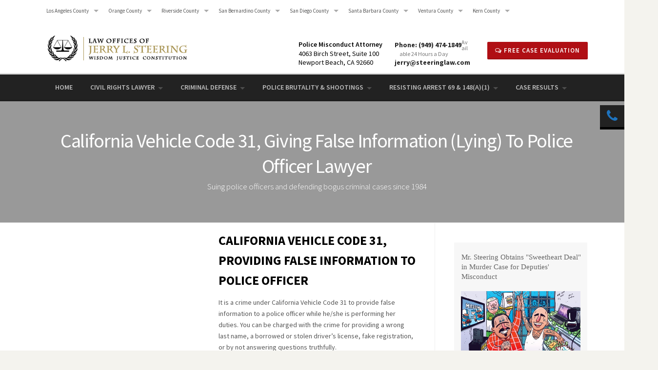

--- FILE ---
content_type: text/html; charset=UTF-8
request_url: https://steeringlaw.com/california-vehicle-code-31-giving-false-lying-information-to-police-officer/
body_size: 27158
content:
<!DOCTYPE html>
<html dir="ltr" lang="en-US">
<head>
<meta charset="UTF-8">
<meta name="viewport" content="width=device-width, initial-scale=1">
<title>Giving False Information (Lying) To Police Officer Lawyer</title>
<!-- All in One SEO Pro 4.9.3 - aioseo.com -->
<meta name="description" content="Charged with lying to a police officer? Seek legal guidance now. Experienced lawyer to protect your rights and build a strong defense. Consult today!" />
<meta name="robots" content="max-snippet:-1, max-image-preview:large, max-video-preview:-1" />
<meta name="google-site-verification" content="cOn67NpPJi9bFv0LnzA-ALXdl7ygA3B80p7ATTyIbh8" />
<meta name="msvalidate.01" content="F7E02307C698BFD47B70FBC1CA25FE00" />
<meta name="keywords" content="california vehicle code 31,giving false information,(lying),to,police officer" />
<link rel="canonical" href="https://steeringlaw.com/california-vehicle-code-31-giving-false-lying-information-to-police-officer/" />
<meta name="generator" content="All in One SEO Pro (AIOSEO) 4.9.3" />
<script type="application/ld+json" class="aioseo-schema">
{"@context":"https:\/\/schema.org","@graph":[{"@type":"BreadcrumbList","@id":"https:\/\/steeringlaw.com\/california-vehicle-code-31-giving-false-lying-information-to-police-officer\/#breadcrumblist","itemListElement":[{"@type":"ListItem","@id":"https:\/\/steeringlaw.com#listItem","position":1,"name":"Home","item":"https:\/\/steeringlaw.com","nextItem":{"@type":"ListItem","@id":"https:\/\/steeringlaw.com\/california-vehicle-code-31-giving-false-lying-information-to-police-officer\/#listItem","name":"Giving False Information (Lying) To Police Officer Lawyer"}},{"@type":"ListItem","@id":"https:\/\/steeringlaw.com\/california-vehicle-code-31-giving-false-lying-information-to-police-officer\/#listItem","position":2,"name":"Giving False Information (Lying) To Police Officer Lawyer","previousItem":{"@type":"ListItem","@id":"https:\/\/steeringlaw.com#listItem","name":"Home"}}]},{"@type":"Organization","@id":"https:\/\/steeringlaw.com\/#organization","name":"Law Office of Jerry L. Steering","description":"Lawyer who sues the police","url":"https:\/\/steeringlaw.com\/","telephone":"+19494741849","logo":{"@type":"ImageObject","url":"https:\/\/steeringlaw.com\/wp-content\/uploads\/2019\/04\/flag.png","@id":"https:\/\/steeringlaw.com\/california-vehicle-code-31-giving-false-lying-information-to-police-officer\/#organizationLogo","width":155,"height":82,"caption":"Steering Law - Police Misconduct Attorney"},"image":{"@id":"https:\/\/steeringlaw.com\/california-vehicle-code-31-giving-false-lying-information-to-police-officer\/#organizationLogo"},"sameAs":["https:\/\/facebook.com\/Jerry Steering","https:\/\/x.com\/Jerry Steering","https:\/\/youtube.com\/Jerry Steering","https:\/\/linkedin.com\/in\/Jerry Steering"]},{"@type":"WebPage","@id":"https:\/\/steeringlaw.com\/california-vehicle-code-31-giving-false-lying-information-to-police-officer\/#webpage","url":"https:\/\/steeringlaw.com\/california-vehicle-code-31-giving-false-lying-information-to-police-officer\/","name":"Giving False Information (Lying) To Police Officer Lawyer","description":"Charged with lying to a police officer? Seek legal guidance now. Experienced lawyer to protect your rights and build a strong defense. Consult today!","inLanguage":"en-US","isPartOf":{"@id":"https:\/\/steeringlaw.com\/#website"},"breadcrumb":{"@id":"https:\/\/steeringlaw.com\/california-vehicle-code-31-giving-false-lying-information-to-police-officer\/#breadcrumblist"},"datePublished":"2019-07-19T13:52:45-07:00","dateModified":"2025-02-06T06:23:29-08:00"},{"@type":"WebSite","@id":"https:\/\/steeringlaw.com\/#website","url":"https:\/\/steeringlaw.com\/","name":"Police Misconduct Attorney | Law Firm - Southern California","description":"Lawyer who sues the police","inLanguage":"en-US","publisher":{"@id":"https:\/\/steeringlaw.com\/#organization"}}]}
</script>
<!-- All in One SEO Pro -->
<link rel='dns-prefetch' href='//cdnjs.cloudflare.com' />
<link rel='dns-prefetch' href='//fonts.googleapis.com' />
<link rel="alternate" type="application/rss+xml" title="Police Misconduct Attorney - Southern California &raquo; Feed" href="https://steeringlaw.com/feed/" />
<link rel="alternate" type="application/rss+xml" title="Police Misconduct Attorney - Southern California &raquo; Comments Feed" href="https://steeringlaw.com/comments/feed/" />
<link rel="alternate" title="oEmbed (JSON)" type="application/json+oembed" href="https://steeringlaw.com/wp-json/oembed/1.0/embed?url=https%3A%2F%2Fsteeringlaw.com%2Fcalifornia-vehicle-code-31-giving-false-lying-information-to-police-officer%2F" />
<link rel="alternate" title="oEmbed (XML)" type="text/xml+oembed" href="https://steeringlaw.com/wp-json/oembed/1.0/embed?url=https%3A%2F%2Fsteeringlaw.com%2Fcalifornia-vehicle-code-31-giving-false-lying-information-to-police-officer%2F&#038;format=xml" />
<style id='wp-img-auto-sizes-contain-inline-css' type='text/css'>
img:is([sizes=auto i],[sizes^="auto," i]){contain-intrinsic-size:3000px 1500px}
/*# sourceURL=wp-img-auto-sizes-contain-inline-css */
</style>
<link rel='stylesheet' id='js_composer_front-css' href='//steeringlaw.com/wp-content/cache/wpfc-minified/jlqz94ti/4lhtc.css' type='text/css' media='all' />
<style id='wp-block-library-inline-css' type='text/css'>
:root{--wp-block-synced-color:#7a00df;--wp-block-synced-color--rgb:122,0,223;--wp-bound-block-color:var(--wp-block-synced-color);--wp-editor-canvas-background:#ddd;--wp-admin-theme-color:#007cba;--wp-admin-theme-color--rgb:0,124,186;--wp-admin-theme-color-darker-10:#006ba1;--wp-admin-theme-color-darker-10--rgb:0,107,160.5;--wp-admin-theme-color-darker-20:#005a87;--wp-admin-theme-color-darker-20--rgb:0,90,135;--wp-admin-border-width-focus:2px}@media (min-resolution:192dpi){:root{--wp-admin-border-width-focus:1.5px}}.wp-element-button{cursor:pointer}:root .has-very-light-gray-background-color{background-color:#eee}:root .has-very-dark-gray-background-color{background-color:#313131}:root .has-very-light-gray-color{color:#eee}:root .has-very-dark-gray-color{color:#313131}:root .has-vivid-green-cyan-to-vivid-cyan-blue-gradient-background{background:linear-gradient(135deg,#00d084,#0693e3)}:root .has-purple-crush-gradient-background{background:linear-gradient(135deg,#34e2e4,#4721fb 50%,#ab1dfe)}:root .has-hazy-dawn-gradient-background{background:linear-gradient(135deg,#faaca8,#dad0ec)}:root .has-subdued-olive-gradient-background{background:linear-gradient(135deg,#fafae1,#67a671)}:root .has-atomic-cream-gradient-background{background:linear-gradient(135deg,#fdd79a,#004a59)}:root .has-nightshade-gradient-background{background:linear-gradient(135deg,#330968,#31cdcf)}:root .has-midnight-gradient-background{background:linear-gradient(135deg,#020381,#2874fc)}:root{--wp--preset--font-size--normal:16px;--wp--preset--font-size--huge:42px}.has-regular-font-size{font-size:1em}.has-larger-font-size{font-size:2.625em}.has-normal-font-size{font-size:var(--wp--preset--font-size--normal)}.has-huge-font-size{font-size:var(--wp--preset--font-size--huge)}.has-text-align-center{text-align:center}.has-text-align-left{text-align:left}.has-text-align-right{text-align:right}.has-fit-text{white-space:nowrap!important}#end-resizable-editor-section{display:none}.aligncenter{clear:both}.items-justified-left{justify-content:flex-start}.items-justified-center{justify-content:center}.items-justified-right{justify-content:flex-end}.items-justified-space-between{justify-content:space-between}.screen-reader-text{border:0;clip-path:inset(50%);height:1px;margin:-1px;overflow:hidden;padding:0;position:absolute;width:1px;word-wrap:normal!important}.screen-reader-text:focus{background-color:#ddd;clip-path:none;color:#444;display:block;font-size:1em;height:auto;left:5px;line-height:normal;padding:15px 23px 14px;text-decoration:none;top:5px;width:auto;z-index:100000}html :where(.has-border-color){border-style:solid}html :where([style*=border-top-color]){border-top-style:solid}html :where([style*=border-right-color]){border-right-style:solid}html :where([style*=border-bottom-color]){border-bottom-style:solid}html :where([style*=border-left-color]){border-left-style:solid}html :where([style*=border-width]){border-style:solid}html :where([style*=border-top-width]){border-top-style:solid}html :where([style*=border-right-width]){border-right-style:solid}html :where([style*=border-bottom-width]){border-bottom-style:solid}html :where([style*=border-left-width]){border-left-style:solid}html :where(img[class*=wp-image-]){height:auto;max-width:100%}:where(figure){margin:0 0 1em}html :where(.is-position-sticky){--wp-admin--admin-bar--position-offset:var(--wp-admin--admin-bar--height,0px)}@media screen and (max-width:600px){html :where(.is-position-sticky){--wp-admin--admin-bar--position-offset:0px}}
/*# sourceURL=wp-block-library-inline-css */
</style><style id='wp-block-list-inline-css' type='text/css'>
ol,ul{box-sizing:border-box}:root :where(.wp-block-list.has-background){padding:1.25em 2.375em}
/*# sourceURL=https://steeringlaw.com/wp-includes/blocks/list/style.min.css */
</style>
<style id='wp-block-paragraph-inline-css' type='text/css'>
.is-small-text{font-size:.875em}.is-regular-text{font-size:1em}.is-large-text{font-size:2.25em}.is-larger-text{font-size:3em}.has-drop-cap:not(:focus):first-letter{float:left;font-size:8.4em;font-style:normal;font-weight:100;line-height:.68;margin:.05em .1em 0 0;text-transform:uppercase}body.rtl .has-drop-cap:not(:focus):first-letter{float:none;margin-left:.1em}p.has-drop-cap.has-background{overflow:hidden}:root :where(p.has-background){padding:1.25em 2.375em}:where(p.has-text-color:not(.has-link-color)) a{color:inherit}p.has-text-align-left[style*="writing-mode:vertical-lr"],p.has-text-align-right[style*="writing-mode:vertical-rl"]{rotate:180deg}
/*# sourceURL=https://steeringlaw.com/wp-includes/blocks/paragraph/style.min.css */
</style>
<style id='global-styles-inline-css' type='text/css'>
:root{--wp--preset--aspect-ratio--square: 1;--wp--preset--aspect-ratio--4-3: 4/3;--wp--preset--aspect-ratio--3-4: 3/4;--wp--preset--aspect-ratio--3-2: 3/2;--wp--preset--aspect-ratio--2-3: 2/3;--wp--preset--aspect-ratio--16-9: 16/9;--wp--preset--aspect-ratio--9-16: 9/16;--wp--preset--color--black: #000000;--wp--preset--color--cyan-bluish-gray: #abb8c3;--wp--preset--color--white: #ffffff;--wp--preset--color--pale-pink: #f78da7;--wp--preset--color--vivid-red: #cf2e2e;--wp--preset--color--luminous-vivid-orange: #ff6900;--wp--preset--color--luminous-vivid-amber: #fcb900;--wp--preset--color--light-green-cyan: #7bdcb5;--wp--preset--color--vivid-green-cyan: #00d084;--wp--preset--color--pale-cyan-blue: #8ed1fc;--wp--preset--color--vivid-cyan-blue: #0693e3;--wp--preset--color--vivid-purple: #9b51e0;--wp--preset--gradient--vivid-cyan-blue-to-vivid-purple: linear-gradient(135deg,rgb(6,147,227) 0%,rgb(155,81,224) 100%);--wp--preset--gradient--light-green-cyan-to-vivid-green-cyan: linear-gradient(135deg,rgb(122,220,180) 0%,rgb(0,208,130) 100%);--wp--preset--gradient--luminous-vivid-amber-to-luminous-vivid-orange: linear-gradient(135deg,rgb(252,185,0) 0%,rgb(255,105,0) 100%);--wp--preset--gradient--luminous-vivid-orange-to-vivid-red: linear-gradient(135deg,rgb(255,105,0) 0%,rgb(207,46,46) 100%);--wp--preset--gradient--very-light-gray-to-cyan-bluish-gray: linear-gradient(135deg,rgb(238,238,238) 0%,rgb(169,184,195) 100%);--wp--preset--gradient--cool-to-warm-spectrum: linear-gradient(135deg,rgb(74,234,220) 0%,rgb(151,120,209) 20%,rgb(207,42,186) 40%,rgb(238,44,130) 60%,rgb(251,105,98) 80%,rgb(254,248,76) 100%);--wp--preset--gradient--blush-light-purple: linear-gradient(135deg,rgb(255,206,236) 0%,rgb(152,150,240) 100%);--wp--preset--gradient--blush-bordeaux: linear-gradient(135deg,rgb(254,205,165) 0%,rgb(254,45,45) 50%,rgb(107,0,62) 100%);--wp--preset--gradient--luminous-dusk: linear-gradient(135deg,rgb(255,203,112) 0%,rgb(199,81,192) 50%,rgb(65,88,208) 100%);--wp--preset--gradient--pale-ocean: linear-gradient(135deg,rgb(255,245,203) 0%,rgb(182,227,212) 50%,rgb(51,167,181) 100%);--wp--preset--gradient--electric-grass: linear-gradient(135deg,rgb(202,248,128) 0%,rgb(113,206,126) 100%);--wp--preset--gradient--midnight: linear-gradient(135deg,rgb(2,3,129) 0%,rgb(40,116,252) 100%);--wp--preset--font-size--small: 13px;--wp--preset--font-size--medium: 20px;--wp--preset--font-size--large: 36px;--wp--preset--font-size--x-large: 42px;--wp--preset--spacing--20: 0.44rem;--wp--preset--spacing--30: 0.67rem;--wp--preset--spacing--40: 1rem;--wp--preset--spacing--50: 1.5rem;--wp--preset--spacing--60: 2.25rem;--wp--preset--spacing--70: 3.38rem;--wp--preset--spacing--80: 5.06rem;--wp--preset--shadow--natural: 6px 6px 9px rgba(0, 0, 0, 0.2);--wp--preset--shadow--deep: 12px 12px 50px rgba(0, 0, 0, 0.4);--wp--preset--shadow--sharp: 6px 6px 0px rgba(0, 0, 0, 0.2);--wp--preset--shadow--outlined: 6px 6px 0px -3px rgb(255, 255, 255), 6px 6px rgb(0, 0, 0);--wp--preset--shadow--crisp: 6px 6px 0px rgb(0, 0, 0);}:where(.is-layout-flex){gap: 0.5em;}:where(.is-layout-grid){gap: 0.5em;}body .is-layout-flex{display: flex;}.is-layout-flex{flex-wrap: wrap;align-items: center;}.is-layout-flex > :is(*, div){margin: 0;}body .is-layout-grid{display: grid;}.is-layout-grid > :is(*, div){margin: 0;}:where(.wp-block-columns.is-layout-flex){gap: 2em;}:where(.wp-block-columns.is-layout-grid){gap: 2em;}:where(.wp-block-post-template.is-layout-flex){gap: 1.25em;}:where(.wp-block-post-template.is-layout-grid){gap: 1.25em;}.has-black-color{color: var(--wp--preset--color--black) !important;}.has-cyan-bluish-gray-color{color: var(--wp--preset--color--cyan-bluish-gray) !important;}.has-white-color{color: var(--wp--preset--color--white) !important;}.has-pale-pink-color{color: var(--wp--preset--color--pale-pink) !important;}.has-vivid-red-color{color: var(--wp--preset--color--vivid-red) !important;}.has-luminous-vivid-orange-color{color: var(--wp--preset--color--luminous-vivid-orange) !important;}.has-luminous-vivid-amber-color{color: var(--wp--preset--color--luminous-vivid-amber) !important;}.has-light-green-cyan-color{color: var(--wp--preset--color--light-green-cyan) !important;}.has-vivid-green-cyan-color{color: var(--wp--preset--color--vivid-green-cyan) !important;}.has-pale-cyan-blue-color{color: var(--wp--preset--color--pale-cyan-blue) !important;}.has-vivid-cyan-blue-color{color: var(--wp--preset--color--vivid-cyan-blue) !important;}.has-vivid-purple-color{color: var(--wp--preset--color--vivid-purple) !important;}.has-black-background-color{background-color: var(--wp--preset--color--black) !important;}.has-cyan-bluish-gray-background-color{background-color: var(--wp--preset--color--cyan-bluish-gray) !important;}.has-white-background-color{background-color: var(--wp--preset--color--white) !important;}.has-pale-pink-background-color{background-color: var(--wp--preset--color--pale-pink) !important;}.has-vivid-red-background-color{background-color: var(--wp--preset--color--vivid-red) !important;}.has-luminous-vivid-orange-background-color{background-color: var(--wp--preset--color--luminous-vivid-orange) !important;}.has-luminous-vivid-amber-background-color{background-color: var(--wp--preset--color--luminous-vivid-amber) !important;}.has-light-green-cyan-background-color{background-color: var(--wp--preset--color--light-green-cyan) !important;}.has-vivid-green-cyan-background-color{background-color: var(--wp--preset--color--vivid-green-cyan) !important;}.has-pale-cyan-blue-background-color{background-color: var(--wp--preset--color--pale-cyan-blue) !important;}.has-vivid-cyan-blue-background-color{background-color: var(--wp--preset--color--vivid-cyan-blue) !important;}.has-vivid-purple-background-color{background-color: var(--wp--preset--color--vivid-purple) !important;}.has-black-border-color{border-color: var(--wp--preset--color--black) !important;}.has-cyan-bluish-gray-border-color{border-color: var(--wp--preset--color--cyan-bluish-gray) !important;}.has-white-border-color{border-color: var(--wp--preset--color--white) !important;}.has-pale-pink-border-color{border-color: var(--wp--preset--color--pale-pink) !important;}.has-vivid-red-border-color{border-color: var(--wp--preset--color--vivid-red) !important;}.has-luminous-vivid-orange-border-color{border-color: var(--wp--preset--color--luminous-vivid-orange) !important;}.has-luminous-vivid-amber-border-color{border-color: var(--wp--preset--color--luminous-vivid-amber) !important;}.has-light-green-cyan-border-color{border-color: var(--wp--preset--color--light-green-cyan) !important;}.has-vivid-green-cyan-border-color{border-color: var(--wp--preset--color--vivid-green-cyan) !important;}.has-pale-cyan-blue-border-color{border-color: var(--wp--preset--color--pale-cyan-blue) !important;}.has-vivid-cyan-blue-border-color{border-color: var(--wp--preset--color--vivid-cyan-blue) !important;}.has-vivid-purple-border-color{border-color: var(--wp--preset--color--vivid-purple) !important;}.has-vivid-cyan-blue-to-vivid-purple-gradient-background{background: var(--wp--preset--gradient--vivid-cyan-blue-to-vivid-purple) !important;}.has-light-green-cyan-to-vivid-green-cyan-gradient-background{background: var(--wp--preset--gradient--light-green-cyan-to-vivid-green-cyan) !important;}.has-luminous-vivid-amber-to-luminous-vivid-orange-gradient-background{background: var(--wp--preset--gradient--luminous-vivid-amber-to-luminous-vivid-orange) !important;}.has-luminous-vivid-orange-to-vivid-red-gradient-background{background: var(--wp--preset--gradient--luminous-vivid-orange-to-vivid-red) !important;}.has-very-light-gray-to-cyan-bluish-gray-gradient-background{background: var(--wp--preset--gradient--very-light-gray-to-cyan-bluish-gray) !important;}.has-cool-to-warm-spectrum-gradient-background{background: var(--wp--preset--gradient--cool-to-warm-spectrum) !important;}.has-blush-light-purple-gradient-background{background: var(--wp--preset--gradient--blush-light-purple) !important;}.has-blush-bordeaux-gradient-background{background: var(--wp--preset--gradient--blush-bordeaux) !important;}.has-luminous-dusk-gradient-background{background: var(--wp--preset--gradient--luminous-dusk) !important;}.has-pale-ocean-gradient-background{background: var(--wp--preset--gradient--pale-ocean) !important;}.has-electric-grass-gradient-background{background: var(--wp--preset--gradient--electric-grass) !important;}.has-midnight-gradient-background{background: var(--wp--preset--gradient--midnight) !important;}.has-small-font-size{font-size: var(--wp--preset--font-size--small) !important;}.has-medium-font-size{font-size: var(--wp--preset--font-size--medium) !important;}.has-large-font-size{font-size: var(--wp--preset--font-size--large) !important;}.has-x-large-font-size{font-size: var(--wp--preset--font-size--x-large) !important;}
/*# sourceURL=global-styles-inline-css */
</style>
<style id='classic-theme-styles-inline-css' type='text/css'>
/*! This file is auto-generated */
.wp-block-button__link{color:#fff;background-color:#32373c;border-radius:9999px;box-shadow:none;text-decoration:none;padding:calc(.667em + 2px) calc(1.333em + 2px);font-size:1.125em}.wp-block-file__button{background:#32373c;color:#fff;text-decoration:none}
/*# sourceURL=/wp-includes/css/classic-themes.min.css */
</style>
<link rel='stylesheet' id='contact-form-7-css' href='//steeringlaw.com/wp-content/cache/wpfc-minified/h54t917/4lhtc.css' type='text/css' media='all' />
<style id='contact-form-7-inline-css' type='text/css'>
.wpcf7 .wpcf7-recaptcha iframe {margin-bottom: 0;}.wpcf7 .wpcf7-recaptcha[data-align="center"] > div {margin: 0 auto;}.wpcf7 .wpcf7-recaptcha[data-align="right"] > div {margin: 0 0 0 auto;}
/*# sourceURL=contact-form-7-inline-css */
</style>
<link rel='stylesheet' id='ssb-ui-style-css' href='//steeringlaw.com/wp-content/cache/wpfc-minified/qxrssxfl/4lhtc.css' type='text/css' media='all' />
<style id='ssb-ui-style-inline-css' type='text/css'>
#ssb-btn-1{background: #000000;}
#ssb-btn-1:hover{background:rgba(0,0,0,0.9);}
#ssb-btn-1 a{color: #1e73be;}
.ssb-share-btn,.ssb-share-btn .ssb-social-popup{background:#000000;color:#1e73be}
.ssb-share-btn:hover{background:rgba(0,0,0,0.9);}
.ssb-share-btn a{color:#1e73be !important;}
/*# sourceURL=ssb-ui-style-inline-css */
</style>
<link rel='stylesheet' id='ssb-fontawesome-frontend-css' href='https://cdnjs.cloudflare.com/ajax/libs/font-awesome/6.7.2/css/all.min.css?ver=6.7.2' type='text/css' media='all' />
<link rel='stylesheet' id='wpcharming-style-css' href='//steeringlaw.com/wp-content/cache/wpfc-minified/qwpymbop/4lhtc.css' type='text/css' media='all' />
<link rel='stylesheet' id='wpcharming-fontawesome-css' href='//steeringlaw.com/wp-content/cache/wpfc-minified/euo9x61y/4lhtc.css' type='text/css' media='all' />
<link rel='stylesheet' id='aurora-heatmap-css' href='//steeringlaw.com/wp-content/cache/wpfc-minified/m05yi7em/4lhtc.css' type='text/css' media='all' />
<link rel='stylesheet' id='redux-google-fonts-css' href='https://fonts.googleapis.com/css?family=Source+Sans+Pro%3A200%2C300%2C400%2C600%2C700%2C900%2C200italic%2C300italic%2C400italic%2C600italic%2C700italic%2C900italic&#038;ver=1751353601' type='text/css' media='all' />
<script type="text/javascript" id="jquery-core-js-extra">
/* <![CDATA[ */
var header_fixed_setting = {"fixed_header":"0"};
//# sourceURL=jquery-core-js-extra
/* ]]> */
</script>
<script src='//steeringlaw.com/wp-content/cache/wpfc-minified/2e2dpl58/4lhtc.js' type="text/javascript"></script>
<!-- <script type="text/javascript" src="https://steeringlaw.com/wp-includes/js/jquery/jquery.min.js?ver=3.7.1" id="jquery-core-js"></script> -->
<!-- <script type="text/javascript" src="https://steeringlaw.com/wp-includes/js/jquery/jquery-migrate.min.js?ver=3.4.1" id="jquery-migrate-js"></script> -->
<!-- <script type="text/javascript" src="https://steeringlaw.com/wp-content/themes/HumanRights/assets/js/modernizr.min.js?ver=2.6.2" id="wpcharming-modernizr-js"></script> -->
<script type="text/javascript" id="aurora-heatmap-js-extra">
/* <![CDATA[ */
var aurora_heatmap = {"_mode":"reporter","ajax_url":"https://steeringlaw.com/wp-admin/admin-ajax.php","action":"aurora_heatmap","reports":"click_pc,click_mobile","debug":"0","ajax_delay_time":"3000","ajax_interval":"10","ajax_bulk":null};
//# sourceURL=aurora-heatmap-js-extra
/* ]]> */
</script>
<script src='//steeringlaw.com/wp-content/cache/wpfc-minified/2mtjge47/4lhtc.js' type="text/javascript"></script>
<!-- <script type="text/javascript" src="https://steeringlaw.com/wp-content/plugins/aurora-heatmap/js/aurora-heatmap.min.js?ver=1.7.1" id="aurora-heatmap-js"></script> -->
<link rel="https://api.w.org/" href="https://steeringlaw.com/wp-json/" /><link rel="alternate" title="JSON" type="application/json" href="https://steeringlaw.com/wp-json/wp/v2/pages/13610" />
<link rel='shortlink' href='https://steeringlaw.com/?p=13610' />
<script type="application/ld+json">
{
"@context": "https://schema.org",
"@type": "Attorney",
"name": "Law Office of Jerry L. Steering",
"image": "https://steeringlaw.com/wp-content/uploads/2017/07/logo-7.png",
"@id": "",
"url": "https://steeringlaw.com/",
"telephone": "+1 949-474-1849",
"priceRange": "Contact Us",
"address": {
"@type": "PostalAddress",
"streetAddress": "4063 Birch St Suite 100",
"addressLocality": "Newport Beach",
"addressRegion": "CA",
"postalCode": "92660",
"addressCountry": "US"
},
"geo": {
"@type": "GeoCoordinates",
"latitude": 33.6657353,
"longitude": -117.8698334
},
"openingHoursSpecification": {
"@type": "OpeningHoursSpecification",
"dayOfWeek": [
"Monday",
"Tuesday",
"Wednesday",
"Thursday",
"Friday",
"Saturday",
"Sunday"
],
"opens": "00:00",
"closes": "23:59"
},
"sameAs": [
"https://www.facebook.com/Steeringlaw/",
"https://x.com/jerrysteering",
"https://www.linkedin.com/in/jerry-steering-2740193a",
"https://www.avvo.com/attorneys/92660-ca-jerry-steering-499130.html"
] 
}
</script><!--[if lt IE 9]><script src="https://steeringlaw.com/wp-content/themes/HumanRights/assets/js/html5.min.js"></script><![endif]-->
<style id="theme_option_custom_css" type="text/css">
</style>
<meta name="generator" content="Powered by WPBakery Page Builder - drag and drop page builder for WordPress."/>
<style type="text/css">.saboxplugin-wrap{-webkit-box-sizing:border-box;-moz-box-sizing:border-box;-ms-box-sizing:border-box;box-sizing:border-box;border:1px solid #eee;width:100%;clear:both;display:block;overflow:hidden;word-wrap:break-word;position:relative}.saboxplugin-wrap .saboxplugin-gravatar{float:left;padding:0 20px 20px 20px}.saboxplugin-wrap .saboxplugin-gravatar img{max-width:100px;height:auto;border-radius:0;}.saboxplugin-wrap .saboxplugin-authorname{font-size:18px;line-height:1;margin:20px 0 0 20px;display:block}.saboxplugin-wrap .saboxplugin-authorname a{text-decoration:none}.saboxplugin-wrap .saboxplugin-authorname a:focus{outline:0}.saboxplugin-wrap .saboxplugin-desc{display:block;margin:5px 20px}.saboxplugin-wrap .saboxplugin-desc a{text-decoration:underline}.saboxplugin-wrap .saboxplugin-desc p{margin:5px 0 12px}.saboxplugin-wrap .saboxplugin-web{margin:0 20px 15px;text-align:left}.saboxplugin-wrap .sab-web-position{text-align:right}.saboxplugin-wrap .saboxplugin-web a{color:#ccc;text-decoration:none}.saboxplugin-wrap .saboxplugin-socials{position:relative;display:block;background:#fcfcfc;padding:5px;border-top:1px solid #eee}.saboxplugin-wrap .saboxplugin-socials a svg{width:20px;height:20px}.saboxplugin-wrap .saboxplugin-socials a svg .st2{fill:#fff; transform-origin:center center;}.saboxplugin-wrap .saboxplugin-socials a svg .st1{fill:rgba(0,0,0,.3)}.saboxplugin-wrap .saboxplugin-socials a:hover{opacity:.8;-webkit-transition:opacity .4s;-moz-transition:opacity .4s;-o-transition:opacity .4s;transition:opacity .4s;box-shadow:none!important;-webkit-box-shadow:none!important}.saboxplugin-wrap .saboxplugin-socials .saboxplugin-icon-color{box-shadow:none;padding:0;border:0;-webkit-transition:opacity .4s;-moz-transition:opacity .4s;-o-transition:opacity .4s;transition:opacity .4s;display:inline-block;color:#fff;font-size:0;text-decoration:inherit;margin:5px;-webkit-border-radius:0;-moz-border-radius:0;-ms-border-radius:0;-o-border-radius:0;border-radius:0;overflow:hidden}.saboxplugin-wrap .saboxplugin-socials .saboxplugin-icon-grey{text-decoration:inherit;box-shadow:none;position:relative;display:-moz-inline-stack;display:inline-block;vertical-align:middle;zoom:1;margin:10px 5px;color:#444;fill:#444}.clearfix:after,.clearfix:before{content:' ';display:table;line-height:0;clear:both}.ie7 .clearfix{zoom:1}.saboxplugin-socials.sabox-colored .saboxplugin-icon-color .sab-twitch{border-color:#38245c}.saboxplugin-socials.sabox-colored .saboxplugin-icon-color .sab-behance{border-color:#003eb0}.saboxplugin-socials.sabox-colored .saboxplugin-icon-color .sab-deviantart{border-color:#036824}.saboxplugin-socials.sabox-colored .saboxplugin-icon-color .sab-digg{border-color:#00327c}.saboxplugin-socials.sabox-colored .saboxplugin-icon-color .sab-dribbble{border-color:#ba1655}.saboxplugin-socials.sabox-colored .saboxplugin-icon-color .sab-facebook{border-color:#1e2e4f}.saboxplugin-socials.sabox-colored .saboxplugin-icon-color .sab-flickr{border-color:#003576}.saboxplugin-socials.sabox-colored .saboxplugin-icon-color .sab-github{border-color:#264874}.saboxplugin-socials.sabox-colored .saboxplugin-icon-color .sab-google{border-color:#0b51c5}.saboxplugin-socials.sabox-colored .saboxplugin-icon-color .sab-html5{border-color:#902e13}.saboxplugin-socials.sabox-colored .saboxplugin-icon-color .sab-instagram{border-color:#1630aa}.saboxplugin-socials.sabox-colored .saboxplugin-icon-color .sab-linkedin{border-color:#00344f}.saboxplugin-socials.sabox-colored .saboxplugin-icon-color .sab-pinterest{border-color:#5b040e}.saboxplugin-socials.sabox-colored .saboxplugin-icon-color .sab-reddit{border-color:#992900}.saboxplugin-socials.sabox-colored .saboxplugin-icon-color .sab-rss{border-color:#a43b0a}.saboxplugin-socials.sabox-colored .saboxplugin-icon-color .sab-sharethis{border-color:#5d8420}.saboxplugin-socials.sabox-colored .saboxplugin-icon-color .sab-soundcloud{border-color:#995200}.saboxplugin-socials.sabox-colored .saboxplugin-icon-color .sab-spotify{border-color:#0f612c}.saboxplugin-socials.sabox-colored .saboxplugin-icon-color .sab-stackoverflow{border-color:#a95009}.saboxplugin-socials.sabox-colored .saboxplugin-icon-color .sab-steam{border-color:#006388}.saboxplugin-socials.sabox-colored .saboxplugin-icon-color .sab-user_email{border-color:#b84e05}.saboxplugin-socials.sabox-colored .saboxplugin-icon-color .sab-tumblr{border-color:#10151b}.saboxplugin-socials.sabox-colored .saboxplugin-icon-color .sab-twitter{border-color:#0967a0}.saboxplugin-socials.sabox-colored .saboxplugin-icon-color .sab-vimeo{border-color:#0d7091}.saboxplugin-socials.sabox-colored .saboxplugin-icon-color .sab-windows{border-color:#003f71}.saboxplugin-socials.sabox-colored .saboxplugin-icon-color .sab-whatsapp{border-color:#003f71}.saboxplugin-socials.sabox-colored .saboxplugin-icon-color .sab-wordpress{border-color:#0f3647}.saboxplugin-socials.sabox-colored .saboxplugin-icon-color .sab-yahoo{border-color:#14002d}.saboxplugin-socials.sabox-colored .saboxplugin-icon-color .sab-youtube{border-color:#900}.saboxplugin-socials.sabox-colored .saboxplugin-icon-color .sab-xing{border-color:#000202}.saboxplugin-socials.sabox-colored .saboxplugin-icon-color .sab-mixcloud{border-color:#2475a0}.saboxplugin-socials.sabox-colored .saboxplugin-icon-color .sab-vk{border-color:#243549}.saboxplugin-socials.sabox-colored .saboxplugin-icon-color .sab-medium{border-color:#00452c}.saboxplugin-socials.sabox-colored .saboxplugin-icon-color .sab-quora{border-color:#420e00}.saboxplugin-socials.sabox-colored .saboxplugin-icon-color .sab-meetup{border-color:#9b181c}.saboxplugin-socials.sabox-colored .saboxplugin-icon-color .sab-goodreads{border-color:#000}.saboxplugin-socials.sabox-colored .saboxplugin-icon-color .sab-snapchat{border-color:#999700}.saboxplugin-socials.sabox-colored .saboxplugin-icon-color .sab-500px{border-color:#00557f}.saboxplugin-socials.sabox-colored .saboxplugin-icon-color .sab-mastodont{border-color:#185886}.sabox-plus-item{margin-bottom:20px}@media screen and (max-width:480px){.saboxplugin-wrap{text-align:center}.saboxplugin-wrap .saboxplugin-gravatar{float:none;padding:20px 0;text-align:center;margin:0 auto;display:block}.saboxplugin-wrap .saboxplugin-gravatar img{float:none;display:inline-block;display:-moz-inline-stack;vertical-align:middle;zoom:1}.saboxplugin-wrap .saboxplugin-desc{margin:0 10px 20px;text-align:center}.saboxplugin-wrap .saboxplugin-authorname{text-align:center;margin:10px 0 20px}}body .saboxplugin-authorname a,body .saboxplugin-authorname a:hover{box-shadow:none;-webkit-box-shadow:none}a.sab-profile-edit{font-size:16px!important;line-height:1!important}.sab-edit-settings a,a.sab-profile-edit{color:#0073aa!important;box-shadow:none!important;-webkit-box-shadow:none!important}.sab-edit-settings{margin-right:15px;position:absolute;right:0;z-index:2;bottom:10px;line-height:20px}.sab-edit-settings i{margin-left:5px}.saboxplugin-socials{line-height:1!important}.rtl .saboxplugin-wrap .saboxplugin-gravatar{float:right}.rtl .saboxplugin-wrap .saboxplugin-authorname{display:flex;align-items:center}.rtl .saboxplugin-wrap .saboxplugin-authorname .sab-profile-edit{margin-right:10px}.rtl .sab-edit-settings{right:auto;left:0}img.sab-custom-avatar{max-width:75px;}.saboxplugin-wrap {margin-top:0px; margin-bottom:0px; padding: 0px 0px }.saboxplugin-wrap .saboxplugin-authorname {font-size:18px; line-height:25px;}.saboxplugin-wrap .saboxplugin-desc p, .saboxplugin-wrap .saboxplugin-desc {font-size:14px !important; line-height:21px !important;}.saboxplugin-wrap .saboxplugin-web {font-size:14px;}.saboxplugin-wrap .saboxplugin-socials a svg {width:18px;height:18px;}</style><link rel="icon" href="https://steeringlaw.com/wp-content/uploads/2019/04/cropped-flag-150x150.png" sizes="32x32" />
<link rel="icon" href="https://steeringlaw.com/wp-content/uploads/2019/04/cropped-flag-300x300.png" sizes="192x192" />
<link rel="apple-touch-icon" href="https://steeringlaw.com/wp-content/uploads/2019/04/cropped-flag-300x300.png" />
<meta name="msapplication-TileImage" content="https://steeringlaw.com/wp-content/uploads/2019/04/cropped-flag-300x300.png" />
<style type="text/css" id="wp-custom-css">
.entry-content .row_inner_wrapper{overflow: hidden;}
.topbar-menu{right:0px;left:0;padding-left:0px}
.blog-masonary-margin .vc_masonry_grid .vc_grid-item {
margin-top: 20px !important;
}
.blog-masonary-margin .vc_masonry_grid .vc_col-sm-12, .remove-container-margin{
margin-top: 0px !important;
}
.remove-container-margin .vc_column-inner{
margin-bottom: 0px !important;
}
.clearfix-after-none .clearfix:after{
display:none;
}
.main-navigation #nav-toggle {
display: inherit !important;
}
@media (min-width:767px){
.topbar-menu li.menu-item-has-children a{
position:relative;
}
.topbar-menu li.menu-item-has-children ul.sub-menu li.current_page_item a {
background: rgba(0,0,0,.07);
}
.topbar-menu li#menu-item-35308 ul.sub-menu{grid-template-columns: repeat(5, 1fr);
width:auto;}
.topbar-menu li.menu-item-has-children ul.sub-menu {
display: grid !important;
grid-template-columns: repeat(3, 1fr);
margin-bottom: 0px;
background: #bfa980;
padding: 0;
position: absolute;
/*left: 0;
right: 0;*/
width: 400px;
opacity: 0;
z-index:999;
transition: 0.5s ease-in-out;
grid-column-gap: 5px;
transform: translateY(-150%);
}
.topbar-menu li.menu-item-has-children> a:after {
content: "";
position: absolute;
top: 50%;
right: 0;
margin-top: -2px;
height: 0;
width: 0;
border: 5px solid transparent;
border-top-color: rgb(85 85 85 / 50%);
}
.topbar-menu li.menu-item-has-children:hover ul.sub-menu{
opacity: 1;
transition: 0.5s ease-in-out;
transform: translateY(0);
}
.topbar-menu li.menu-item-has-children ul.sub-menu li {
float: none;
display: block !important;
border-bottom: 1px solid rgba(0,0,0,.06);
line-height: 15px;
}
.topbar-menu li.menu-item-has-children ul.sub-menu li a {
color: #000;
font-size: 12px;
display: block;
padding: 9px 13px;
}
.topbar-menu li.menu-item-has-children ul.sub-menu li:hover{background: rgba(0,0,0,.07);}
}
@media (max-width:767px){
}
@media (max-width:500px){
.wpc-menu.wpc-menu-mobile ul li a {
text-wrap: wrap;
}
}
.entry-author,
.entry-author-bio {
display: none !important;
}		</style>
<style type="text/css" title="dynamic-css" class="options-output">.site-branding{margin-top:0;margin-right:0;margin-bottom:0;margin-left:0;}a, .primary-color, .wpc-menu.wpc-menu-mobile li.current-menu-item a, .wpc-menu.wpc-menu-mobile li li.current-menu-item a,
.wpc-menu.wpc-menu-mobile a:hover, .topbar-menu li a:hover, .nav-social a:hover, .entry-footer .post-categories li a:hover, .entry-footer .post-tags li a:hover,
.medium-heading-inverted, .grid-item .grid-title a:hover, .heading-404, .widget a:hover, .widget #calendar_wrap a,
.widget_recent_comments a, #secondary .widget.widget_nav_menu ul li a:hover, #secondary .widget.widget_nav_menu ul li.current-menu-item a,
.iconbox-wrapper .iconbox-icon .primary, .iconbox-wrapper .iconbox-image .primary, .iconbox-wrapper a:hover, .breadcrumbs a:hover,
.header-contact-wrapper li .box-icon i
{color:#bfa980;}input[type="reset"], input[type="submit"], input[type="submit"], .header-right .header-contact-box .box-icon i,
.wpc-menu ul li, .loop-pagination a:hover, .loop-pagination span:hover, .loop-pagination a.current, .loop-pagination span.current,
.footer-connect .footer-social a:hover i, .entry-content .wpb_content_element .wpb_tour_tabs_wrapper .wpb_tabs_nav li.ui-tabs-active a, .entry-content .wpb_content_element .wpb_accordion_header li.ui-tabs-active a,
.btn, .btn-primary, .custom-heading .heading-line, .custom-heading .heading-line.primary
{background-color:#bfa980;}textarea:focus,
input[type="date"]:focus,
input[type="datetime"]:focus,
input[type="datetime-local"]:focus,
input[type="email"]:focus,
input[type="month"]:focus,
input[type="number"]:focus,
input[type="password"]:focus,
input[type="search"]:focus,
input[type="tel"]:focus,
input[type="text"]:focus,
input[type="time"]:focus,
input[type="url"]:focus,
input[type="week"]:focus, .header-right .header-contact-box .box-icon,
.wpc-menu > li:hover > a, .wpc-menu > li.current-menu-item > a, .wpc-menu > li.current-menu-ancestor > a,
.entry-content blockquote{border-color:#bfa980;}#secondary .widget.widget_nav_menu ul li.current-menu-item a:before {border-left-color:#bfa980;}.secondary-color, #comments .comment .comment-wrapper .comment-meta .comment-time:hover, #comments .comment .comment-wrapper .comment-meta .comment-reply-link:hover, #comments .comment .comment-wrapper .comment-meta .comment-edit-link:hover,
.iconbox-wrapper .iconbox-icon .secondary, .iconbox-wrapper .iconbox-image .secondary{color:#b00f14;}.btn-secondary, .custom-heading .heading-line.secondary{background-color:#b00f14;}.entry-meta .sticky-label,.inverted-column > .wpb_wrapper, .inverted-row{background-color:#f4f3ee;}.site{background-color:#ffffff;}.layout-boxed{background-color:#333333;}body{font-family:Arial, Helvetica, sans-serif;font-weight:normal;color:#555555;font-size:14px;}h1,h2,h3,h4,h5,h6,.wpc-menu a{font-family:Source Sans Pro;}.header-right{margin-top:25px;margin-right:0;margin-bottom:0;margin-left:0;}.main-navigation{background-color:#222222;}.main-navigation{border-top:3px solid #dddddd;}.nav-social a{color:#ffffff;}</style><noscript><style> .wpb_animate_when_almost_visible { opacity: 1; }</style></noscript>		<script>
(function() {
var apiUrl = 'https://get.geojs.io/v1/ip/country.json';
var cookieName = 'userCountryCode';
var cookieExpiryDays = 7; // cache for 7 days
// --- Cookie helpers ---
function setCookie(name, value, days) {
var d = new Date();
d.setTime(d.getTime() + (days*24*60*60*1000));
var expires = "expires="+ d.toUTCString();
document.cookie = name + "=" + value + ";" + expires + ";path=/";
}
function getCookie(name) {
var nameEQ = name + "=";
var ca = document.cookie.split(';');
for(var i=0; i < ca.length; i++) {
var c = ca[i];
while (c.charAt(0)==' ') c = c.substring(1);
if (c.indexOf(nameEQ) == 0) return c.substring(nameEQ.length, c.length);
}
return null;
}
function pushCountryToDataLayer(code) {
window.dataLayer = window.dataLayer || [];
window.dataLayer.push({
event: 'countryInfo',
countryCode: code || 'US'
});
}
var cachedCountry = getCookie(cookieName);
if (cachedCountry) {
// Use cached country
pushCountryToDataLayer(cachedCountry);
} else {
// No cookie — call API
var xhr = new XMLHttpRequest();
xhr.open('GET', apiUrl, true);
xhr.onreadystatechange = function() {
if (xhr.readyState === 4) {
if (xhr.status === 200) {
try {
var response = JSON.parse(xhr.responseText);
var countryCode = response.country || 'US';
setCookie(cookieName, countryCode, cookieExpiryDays);
pushCountryToDataLayer(countryCode);
} catch(e) {
pushCountryToDataLayer('US');
}
} else {
pushCountryToDataLayer('US');
}
}
};
xhr.timeout = 3000;
xhr.ontimeout = function() {
pushCountryToDataLayer('US');
};
xhr.send();
}
})();
</script>
<!-- Google Tag Manager -->
<script>(function(w,d,s,l,i){w[l]=w[l]||[];w[l].push({'gtm.start':
new Date().getTime(),event:'gtm.js'});var f=d.getElementsByTagName(s)[0],
j=d.createElement(s),dl=l!='dataLayer'?'&l='+l:'';j.async=true;j.src=
'https://www.googletagmanager.com/gtm.js?id='+i+dl;f.parentNode.insertBefore(j,f);
})(window,document,'script','dataLayer','GTM-KSD3P27V');</script>
<!-- End Google Tag Manager -->
<!--<link href='https://fonts.googleapis.com/css?family=Source+Sans+Pro' rel='stylesheet' type='text/css'>-->
<link rel="preconnect" href="//fonts.googleapis.com">
<link rel="preconnect" href="//fonts.gstatic.com" crossorigin>
<link rel="preconnect" href="//www.googletagmanager.com">
<link rel="dns-prefetch" href="//fonts.googleapis.com">
<link rel="dns-prefetch" href="//fonts.gstatic.com">
<link rel="preload" href="https://fonts.googleapis.com/css2?family=Source+Sans+Pro:wght@300;400;600;700&display=swap&subset=cyrillic" as="style" onload="this.onload=null;this.rel='stylesheet'">
<link rel="preload" href="https://fonts.gstatic.com/s/sourcesanspro/v22/6xK3dSBYKcSV-LCoeQqfX1RYOo3qOK7lujVj9w.woff2" as="font" type="font/woff2" crossorigin="anonymous">
<link rel="preload" href="https://fonts.gstatic.com/s/sourcesanspro/v22/6xKydSBYKcSV-LCoeQqfX1RYOo3ig4vwlxdu3cOWxw.woff2" as="font" type="font/woff2" crossorigin="anonymous">
<link rel="preload" href="https://fonts.gstatic.com/s/sourcesanspro/v22/6xKydSBYKcSV-LCoeQqfX1RYOo3i54rwlxdu3cOWxw.woff2" as="font" type="font/woff2" crossorigin="anonymous">
<link rel="preload" href="https://fonts.gstatic.com/s/sourcesanspro/v22/6xKwdSBYKcSV-LCoeQqfX1RYOo3qPZZclSds18S0xR41.woff2" as="font" type="font/woff2" crossorigin="anonymous">
<link rel="preload" href="https://fonts.gstatic.com/s/sourcesanspro/v22/6xK1dSBYKcSV-LCoeQqfX1RYOo3qPZ7nsDJB9cme.woff2" as="font" type="font/woff2" crossorigin="anonymous">
<noscript>
<link href="https://fonts.googleapis.com/css2?family=Source+Sans+Pro:wght@300;400;600;700&display=swap&subset=cyrillic" rel="stylesheet" type="text/css"/>
</noscript>	
<style>
body{font-family: "Source Sans Pro",Helvetica,Arial,sans-serif;}
h1, h2, h3, h4, h5, h6, .wpc-menu a{font-family: "Source Sans Pro",Helvetica,Arial,sans-serif;}
</style>
</head>
<body class="wp-singular page-template-default page page-id-13610 wp-theme-HumanRights gecko windows wpb-js-composer js-comp-ver-8.0.1 vc_responsive">
<!-- Google Tag Manager (noscript) -->
<noscript><iframe src="https://www.googletagmanager.com/ns.html?id=GTM-KSD3P27V"
height="0" width="0" style="display:none;visibility:hidden"></iframe></noscript>
<!-- End Google Tag Manager (noscript) -->
<div id="page" class="hfeed site">
<a class="skip-link screen-reader-text" href="#content">Skip to content</a>		
<header id="masthead" class="site-header" role="banner">
<div class="container">
<ul class="topbar-menu">	
<li id="menu-item-35308" class="menu-item menu-item-type-post_type menu-item-object-page menu-item-has-children menu-item-35308"><a href="https://steeringlaw.com/police-misconduct-attorney-los-angeles-county-ca/">Los Angeles County</a>
<ul class="sub-menu">
<li id="menu-item-36788" class="menu-item menu-item-type-post_type menu-item-object-page menu-item-36788"><a href="https://steeringlaw.com/agoura-hills-police-misconduct-attorney/">Agoura Hills</a></li>
<li id="menu-item-36789" class="menu-item menu-item-type-post_type menu-item-object-page menu-item-36789"><a href="https://steeringlaw.com/azusa-police-misconduct-attorney/">Azusa</a></li>
<li id="menu-item-36790" class="menu-item menu-item-type-post_type menu-item-object-page menu-item-36790"><a href="https://steeringlaw.com/baldwin-park-police-misconduct-attorney/">Baldwin Park</a></li>
<li id="menu-item-36791" class="menu-item menu-item-type-post_type menu-item-object-page menu-item-36791"><a href="https://steeringlaw.com/police-misconduct-attorney-bell-ca/">Bell</a></li>
<li id="menu-item-36792" class="menu-item menu-item-type-post_type menu-item-object-page menu-item-36792"><a href="https://steeringlaw.com/bell-gardens-police-misconduct-attorney/">Bell Gardens</a></li>
<li id="menu-item-36793" class="menu-item menu-item-type-post_type menu-item-object-page menu-item-36793"><a href="https://steeringlaw.com/bellflower-police-brutaltity-excessive-force-attorney/">Bellflower</a></li>
<li id="menu-item-36427" class="menu-item menu-item-type-post_type menu-item-object-page menu-item-36427"><a href="https://steeringlaw.com/chatsworth-police-misconduct-attorney/">Chatsworth</a></li>
<li id="menu-item-36794" class="menu-item menu-item-type-post_type menu-item-object-page menu-item-36794"><a href="https://steeringlaw.com/claremont-police-misconduct-attorney/">Claremont</a></li>
<li id="menu-item-36795" class="menu-item menu-item-type-post_type menu-item-object-page menu-item-36795"><a href="https://steeringlaw.com/police-misconduct-attorney-commerce-ca/">Commerce</a></li>
<li id="menu-item-36796" class="menu-item menu-item-type-post_type menu-item-object-page menu-item-36796"><a href="https://steeringlaw.com/covina-police-misconduct-attorney/">Covina</a></li>
<li id="menu-item-36797" class="menu-item menu-item-type-post_type menu-item-object-page menu-item-36797"><a href="https://steeringlaw.com/police-misconduct-attorney-cudahy-ca/">Cudahy</a></li>
<li id="menu-item-36798" class="menu-item menu-item-type-post_type menu-item-object-page menu-item-36798"><a href="https://steeringlaw.com/culver-city-police-misconduct-attorney/">Culver City</a></li>
<li id="menu-item-36807" class="menu-item menu-item-type-post_type menu-item-object-page menu-item-36807"><a href="https://steeringlaw.com/police-misconduct-attorney-city-of-industry-ca/">City of Industry</a></li>
<li id="menu-item-36988" class="menu-item menu-item-type-post_type menu-item-object-page menu-item-36988"><a href="https://steeringlaw.com/castaic-police-misconduct-attorney/">Castaic</a></li>
<li id="menu-item-37294" class="menu-item menu-item-type-post_type menu-item-object-page menu-item-37294"><a href="https://steeringlaw.com/canoga-park-police-misconduct-attorney/">Canoga Park</a></li>
<li id="menu-item-36799" class="menu-item menu-item-type-post_type menu-item-object-page menu-item-36799"><a href="https://steeringlaw.com/downey-police-misconduct-attorney/">Downey</a></li>
<li id="menu-item-36800" class="menu-item menu-item-type-post_type menu-item-object-page menu-item-36800"><a href="https://steeringlaw.com/duarte-police-misconduct-attorney/">Duarte</a></li>
<li id="menu-item-37293" class="menu-item menu-item-type-post_type menu-item-object-page menu-item-37293"><a href="https://steeringlaw.com/canoga-park-police-misconduct-attorney-2/">Diamond Bar</a></li>
<li id="menu-item-36801" class="menu-item menu-item-type-post_type menu-item-object-page menu-item-36801"><a href="https://steeringlaw.com/el-monte-police-misconduct-attorney/">El Monte</a></li>
<li id="menu-item-36802" class="menu-item menu-item-type-post_type menu-item-object-page menu-item-36802"><a href="https://steeringlaw.com/el-segundo-police-misconduct-attorney/">El Segundo</a></li>
<li id="menu-item-36803" class="menu-item menu-item-type-post_type menu-item-object-page menu-item-36803"><a href="https://steeringlaw.com/gardena-police-misconduct-attorney/">Gardena</a></li>
<li id="menu-item-36804" class="menu-item menu-item-type-post_type menu-item-object-page menu-item-36804"><a href="https://steeringlaw.com/glendale-police-misconduct-attorney/">Glendale</a></li>
<li id="menu-item-37438" class="menu-item menu-item-type-post_type menu-item-object-page menu-item-37438"><a href="https://steeringlaw.com/police-misconduct-attorney-granada-hills-ca/">Granada Hills</a></li>
<li id="menu-item-37758" class="menu-item menu-item-type-post_type menu-item-object-page menu-item-37758"><a href="https://steeringlaw.com/police-misconduct-attorney-harbor-city-ca/">Harbor City</a></li>
<li id="menu-item-36805" class="menu-item menu-item-type-post_type menu-item-object-page menu-item-36805"><a href="https://steeringlaw.com/hawaiian-gardens-police-misconduct-attorney/">Hawaiian Gardens</a></li>
<li id="menu-item-36806" class="menu-item menu-item-type-post_type menu-item-object-page menu-item-36806"><a href="https://steeringlaw.com/hawthorne-police-misconduct-attorney/">Hawthorne</a></li>
<li id="menu-item-37617" class="menu-item menu-item-type-post_type menu-item-object-page menu-item-37617"><a href="https://steeringlaw.com/canoga-park-police-misconduct-attorney-2-7/">Huntington Park</a></li>
<li id="menu-item-37883" class="menu-item menu-item-type-post_type menu-item-object-page menu-item-37883"><a href="https://steeringlaw.com/police-misconduct-attorney-irwindale-ca/">Irwindale</a></li>
<li id="menu-item-35341" class="menu-item menu-item-type-post_type menu-item-object-page menu-item-35341"><a href="https://steeringlaw.com/los-angeles-police-misconduct-attorney/">Los Angeles</a></li>
<li id="menu-item-35561" class="menu-item menu-item-type-post_type menu-item-object-page menu-item-35561"><a href="https://steeringlaw.com/police-misconduct-attorney-long-beach/">Long Beach</a></li>
<li id="menu-item-36808" class="menu-item menu-item-type-post_type menu-item-object-page menu-item-36808"><a href="https://steeringlaw.com/la-canada-flintridge-police-misconduct-attorney/">La Cañada Flintridge</a></li>
<li id="menu-item-36809" class="menu-item menu-item-type-post_type menu-item-object-page menu-item-36809"><a href="https://steeringlaw.com/lakewood-police-misconduct-attorney/">Lakewood</a></li>
<li id="menu-item-36810" class="menu-item menu-item-type-post_type menu-item-object-page menu-item-36810"><a href="https://steeringlaw.com/la-mirada-police-misconduct-attorney/">La Mirada</a></li>
<li id="menu-item-36811" class="menu-item menu-item-type-post_type menu-item-object-page menu-item-36811"><a href="https://steeringlaw.com/lancaster-police-misconduct-attorney/">Lancaster</a></li>
<li id="menu-item-36812" class="menu-item menu-item-type-post_type menu-item-object-page menu-item-36812"><a href="https://steeringlaw.com/la-verne-police-misconduct-attorney/">La Verne</a></li>
<li id="menu-item-36813" class="menu-item menu-item-type-post_type menu-item-object-page menu-item-36813"><a href="https://steeringlaw.com/lawndale-police-misconduct-attorney/">Lawndale</a></li>
<li id="menu-item-36814" class="menu-item menu-item-type-post_type menu-item-object-page menu-item-36814"><a href="https://steeringlaw.com/police-misconduct-attorney-lomita-ca/">Lomita</a></li>
<li id="menu-item-36816" class="menu-item menu-item-type-post_type menu-item-object-page menu-item-36816"><a href="https://steeringlaw.com/police-misconduct-attorney-long-beach/">Long Beach</a></li>
<li id="menu-item-36818" class="menu-item menu-item-type-post_type menu-item-object-page menu-item-36818"><a href="https://steeringlaw.com/lynwood-police-misconduct-attorney/">Lynwood</a></li>
<li id="menu-item-38256" class="menu-item menu-item-type-post_type menu-item-object-page menu-item-38256"><a href="https://steeringlaw.com/little-rock-police-misconduct-attorney/">Littlerock</a></li>
<li id="menu-item-37759" class="menu-item menu-item-type-post_type menu-item-object-page menu-item-37759"><a href="https://steeringlaw.com/police-misconduct-attorney-malibu-ca/">Malibu</a></li>
<li id="menu-item-35028" class="menu-item menu-item-type-post_type menu-item-object-page menu-item-35028"><a href="https://steeringlaw.com/monrovia-police-misconduct-attorney/">Monrovia</a></li>
<li id="menu-item-35029" class="menu-item menu-item-type-post_type menu-item-object-page menu-item-35029"><a href="https://steeringlaw.com/montebello-police-misconduct-attorney/">Montebello</a></li>
<li id="menu-item-35030" class="menu-item menu-item-type-post_type menu-item-object-page menu-item-35030"><a href="https://steeringlaw.com/monterey-park-police-misconduct-attorney/">Monterey Park</a></li>
<li id="menu-item-36819" class="menu-item menu-item-type-post_type menu-item-object-page menu-item-36819"><a href="https://steeringlaw.com/manhattan-beach-police-misconduct-attorney/">Manhattan Beach</a></li>
<li id="menu-item-36820" class="menu-item menu-item-type-post_type menu-item-object-page menu-item-36820"><a href="https://steeringlaw.com/maywood-police-misconduct-attorney/">Maywood</a></li>
<li id="menu-item-36821" class="menu-item menu-item-type-post_type menu-item-object-page menu-item-36821"><a href="https://steeringlaw.com/monrovia-police-misconduct-attorney/">Monrovia</a></li>
<li id="menu-item-36822" class="menu-item menu-item-type-post_type menu-item-object-page menu-item-36822"><a href="https://steeringlaw.com/montebello-police-misconduct-attorney/">Montebello</a></li>
<li id="menu-item-35031" class="menu-item menu-item-type-post_type menu-item-object-page menu-item-35031"><a href="https://steeringlaw.com/norwalk-police-misconduct-attorney/">Norwalk</a></li>
<li id="menu-item-37418" class="menu-item menu-item-type-post_type menu-item-object-page menu-item-37418"><a href="https://steeringlaw.com/northridge-police-misconduct-attorney/">Northridge</a></li>
<li id="menu-item-35032" class="menu-item menu-item-type-post_type menu-item-object-page menu-item-35032"><a href="https://steeringlaw.com/palmdale-police-misconduct-attorney/">Palmdale</a></li>
<li id="menu-item-35033" class="menu-item menu-item-type-post_type menu-item-object-page menu-item-35033"><a href="https://steeringlaw.com/paramount-police-brutaltity-excessive-force-attorney/">Paramount</a></li>
<li id="menu-item-35034" class="menu-item menu-item-type-post_type menu-item-object-page menu-item-35034"><a href="https://steeringlaw.com/pasadena-police-misconduct-attorney/">Pasadena</a></li>
<li id="menu-item-35035" class="menu-item menu-item-type-post_type menu-item-object-page menu-item-35035"><a href="https://steeringlaw.com/pico-rivera-california-police-misconduct-attorney/">Pico Rivera</a></li>
<li id="menu-item-35036" class="menu-item menu-item-type-post_type menu-item-object-page menu-item-35036"><a href="https://steeringlaw.com/pomona-police-misconduct-attorney/">Pomona</a></li>
<li id="menu-item-38620" class="menu-item menu-item-type-post_type menu-item-object-page menu-item-38620"><a href="https://steeringlaw.com/failure-to-obey-police-officer-california-2/">Palos Verdes Estates</a></li>
<li id="menu-item-35037" class="menu-item menu-item-type-post_type menu-item-object-page menu-item-35037"><a href="https://steeringlaw.com/police-misconduct-attorney-rancho-palos-verdes-ca/">Rancho Palos Verdes</a></li>
<li id="menu-item-35038" class="menu-item menu-item-type-post_type menu-item-object-page menu-item-35038"><a href="https://steeringlaw.com/redondo-beach-police-misconduct-attorney/">Redondo Beach</a></li>
<li id="menu-item-35039" class="menu-item menu-item-type-post_type menu-item-object-page menu-item-35039"><a href="https://steeringlaw.com/rosemead-police-misconduct-attorney/">Rosemead</a></li>
<li id="menu-item-38621" class="menu-item menu-item-type-post_type menu-item-object-page menu-item-38621"><a href="https://steeringlaw.com/failure-to-obey-police-officer-california/">Rolling Hills Estates</a></li>
<li id="menu-item-35040" class="menu-item menu-item-type-post_type menu-item-object-page menu-item-35040"><a href="https://steeringlaw.com/san-dimas-ca-police-misconduct-attorney/">San Dimas</a></li>
<li id="menu-item-35041" class="menu-item menu-item-type-post_type menu-item-object-page menu-item-35041"><a href="https://steeringlaw.com/police-misconduct-attorney-san-gabriel-ca/">San Gabriel</a></li>
<li id="menu-item-35042" class="menu-item menu-item-type-post_type menu-item-object-page menu-item-35042"><a href="https://steeringlaw.com/police-misconduct-attorney-san-marino-ca/">San Marino</a></li>
<li id="menu-item-35043" class="menu-item menu-item-type-post_type menu-item-object-page menu-item-35043"><a href="https://steeringlaw.com/newhall-police-misconduct-attorney/">Santa Clarita</a></li>
<li id="menu-item-35044" class="menu-item menu-item-type-post_type menu-item-object-page menu-item-35044"><a href="https://steeringlaw.com/santa-fe-springs-police-misconduct-attorney/">Santa Fe Springs</a></li>
<li id="menu-item-35045" class="menu-item menu-item-type-post_type menu-item-object-page menu-item-35045"><a href="https://steeringlaw.com/santa-monica-california-police-misconduct-attorney/">Santa Monica</a></li>
<li id="menu-item-35046" class="menu-item menu-item-type-post_type menu-item-object-page menu-item-35046"><a href="https://steeringlaw.com/signal-hill-police-misconduct-attorney/">Signal Hill</a></li>
<li id="menu-item-35048" class="menu-item menu-item-type-post_type menu-item-object-page menu-item-35048"><a href="https://steeringlaw.com/police-misconduct-attorney-south-gate/">South Gate</a></li>
<li id="menu-item-35051" class="menu-item menu-item-type-post_type menu-item-object-page menu-item-35051"><a href="https://steeringlaw.com/police-misconduct-attorney-south-pasadena/">South Pasadena</a></li>
<li id="menu-item-36876" class="menu-item menu-item-type-post_type menu-item-object-page menu-item-36876"><a href="https://steeringlaw.com/police-misconduct-attorney-san-fernando-ca/">San Fernando</a></li>
<li id="menu-item-37334" class="menu-item menu-item-type-post_type menu-item-object-page menu-item-37334"><a href="https://steeringlaw.com/canoga-park-police-misconduct-attorney-2-2/">Sierra Madre</a></li>
<li id="menu-item-35050" class="menu-item menu-item-type-post_type menu-item-object-page menu-item-35050"><a href="https://steeringlaw.com/police-misconduct-attorney-temple-city-ca/">Temple City</a></li>
<li id="menu-item-35052" class="menu-item menu-item-type-post_type menu-item-object-page menu-item-35052"><a href="https://steeringlaw.com/torrance-police-misconduct-attorney/">Torrance</a></li>
<li id="menu-item-35053" class="menu-item menu-item-type-post_type menu-item-object-page menu-item-35053"><a href="https://steeringlaw.com/walnut-police-misconduct-attorney/">Walnut</a></li>
<li id="menu-item-35054" class="menu-item menu-item-type-post_type menu-item-object-page menu-item-35054"><a href="https://steeringlaw.com/west-covina-ca-police-misconduct-attorney/">West Covina</a></li>
<li id="menu-item-35055" class="menu-item menu-item-type-post_type menu-item-object-page menu-item-35055"><a href="https://steeringlaw.com/police-misconduct-attorney-west-hollywood-ca/">West Hollywood</a></li>
<li id="menu-item-35056" class="menu-item menu-item-type-post_type menu-item-object-page menu-item-35056"><a href="https://steeringlaw.com/police-misconduct-attorney-westlake-village-ca/">Westlake Village</a></li>
<li id="menu-item-35057" class="menu-item menu-item-type-post_type menu-item-object-page menu-item-35057"><a href="https://steeringlaw.com/police-misconduct-attorney-whittier-ca/">Whittier</a></li>
</ul>
</li>
<li id="menu-item-10124" class="menu-item menu-item-type-custom menu-item-object-custom menu-item-has-children menu-item-10124"><a href="https://steeringlaw.com/orange-county-police-misconduct-attorney/">Orange County</a>
<ul class="sub-menu">
<li id="menu-item-34591" class="menu-item menu-item-type-post_type menu-item-object-page menu-item-34591"><a href="https://steeringlaw.com/aliso-viejo-police-misconduct-attorney/">Aliso Viejo</a></li>
<li id="menu-item-34996" class="menu-item menu-item-type-post_type menu-item-object-page menu-item-34996"><a href="https://steeringlaw.com/anaheim-police-misconduct-attorney/">Anaheim</a></li>
<li id="menu-item-34593" class="menu-item menu-item-type-post_type menu-item-object-page menu-item-34593"><a href="https://steeringlaw.com/brea-police-misconduct-attorney/">Brea</a></li>
<li id="menu-item-34611" class="menu-item menu-item-type-post_type menu-item-object-page menu-item-34611"><a href="https://steeringlaw.com/buena-park-police-misconduct-attorney/">Buena Park</a></li>
<li id="menu-item-34612" class="menu-item menu-item-type-post_type menu-item-object-page menu-item-34612"><a href="https://steeringlaw.com/costa-mesa-police-misconduct-cases/">Costa Mesa</a></li>
<li id="menu-item-34613" class="menu-item menu-item-type-post_type menu-item-object-page menu-item-34613"><a href="https://steeringlaw.com/corona-del-mar-police-misconduct-attorney/">Corona Del Mar</a></li>
<li id="menu-item-34592" class="menu-item menu-item-type-post_type menu-item-object-page menu-item-34592"><a href="https://steeringlaw.com/cypress-police-misconduct-attorney/">Cypress</a></li>
<li id="menu-item-35001" class="menu-item menu-item-type-post_type menu-item-object-page menu-item-35001"><a href="https://steeringlaw.com/dana-point-police-misconduct-attorney/">Dana Point</a></li>
<li id="menu-item-36428" class="menu-item menu-item-type-post_type menu-item-object-page menu-item-36428"><a href="https://steeringlaw.com/dove-canyon-police-misconduct-attorney/">Dove Canyon</a></li>
<li id="menu-item-34614" class="menu-item menu-item-type-post_type menu-item-object-page menu-item-34614"><a href="https://steeringlaw.com/fountain-valley-police-misconduct-attorney/">Fountain Valley</a></li>
<li id="menu-item-34615" class="menu-item menu-item-type-post_type menu-item-object-page menu-item-34615"><a href="https://steeringlaw.com/police-misconduct-attorney-fullerton/">Fullerton</a></li>
<li id="menu-item-34616" class="menu-item menu-item-type-post_type menu-item-object-page menu-item-34616"><a href="https://steeringlaw.com/garden-grove-police-misconduct-lawyer/">Garden Grove</a></li>
<li id="menu-item-34618" class="menu-item menu-item-type-post_type menu-item-object-page menu-item-34618"><a href="https://steeringlaw.com/huntington-beach-police-misconduct-attorney/">Huntington Beach</a></li>
<li id="menu-item-34627" class="menu-item menu-item-type-post_type menu-item-object-page menu-item-34627"><a href="https://steeringlaw.com/irvine-ca-police-misconduct-attorney/">Irvine</a></li>
<li id="menu-item-34628" class="menu-item menu-item-type-post_type menu-item-object-page menu-item-34628"><a href="https://steeringlaw.com/la-habra-police-misconduct-attorney/">La Habra</a></li>
<li id="menu-item-34629" class="menu-item menu-item-type-post_type menu-item-object-page menu-item-34629"><a href="https://steeringlaw.com/la-palma-police-misconduct-attorney/">La Palma</a></li>
<li id="menu-item-34630" class="menu-item menu-item-type-post_type menu-item-object-page menu-item-34630"><a href="https://steeringlaw.com/civil-police-misconduct-attorney-lake-forest/">Lake Forest</a></li>
<li id="menu-item-34631" class="menu-item menu-item-type-post_type menu-item-object-page menu-item-34631"><a href="https://steeringlaw.com/los-alamitos-police-misconduct-attorney/">Los Alamitos</a></li>
<li id="menu-item-36430" class="menu-item menu-item-type-post_type menu-item-object-page menu-item-36430"><a href="https://steeringlaw.com/laguna-beach-police-brutality-attorney/">Laguna Beach</a></li>
<li id="menu-item-34633" class="menu-item menu-item-type-post_type menu-item-object-page menu-item-34633"><a href="https://steeringlaw.com/laguna-hills-police-misconduct-attorney/">Laguna Hills</a></li>
<li id="menu-item-34634" class="menu-item menu-item-type-post_type menu-item-object-page menu-item-34634"><a href="https://steeringlaw.com/ladera-ranch-ca-police-misconduct-attorney/">Ladera Ranch</a></li>
<li id="menu-item-34635" class="menu-item menu-item-type-post_type menu-item-object-page menu-item-34635"><a href="https://steeringlaw.com/laguna-woods-police-misconduct-attorney/">Laguna Woods</a></li>
<li id="menu-item-34636" class="menu-item menu-item-type-post_type menu-item-object-page menu-item-34636"><a href="https://steeringlaw.com/mission-viejo-police-misconduct-attorney/">Mission Viejo</a></li>
<li id="menu-item-34637" class="menu-item menu-item-type-post_type menu-item-object-page menu-item-34637"><a href="https://steeringlaw.com/police-misconduct-attorney-newport-beach/">Newport Beach</a></li>
<li id="menu-item-34656" class="menu-item menu-item-type-post_type menu-item-object-page menu-item-34656"><a href="https://steeringlaw.com/placentia-police-misconduct-attorney/">Placentia</a></li>
<li id="menu-item-36521" class="menu-item menu-item-type-post_type menu-item-object-page menu-item-36521"><a href="https://steeringlaw.com/running-springs-police-misconduct-attorney-2/">Rancho Santa Margarita</a></li>
<li id="menu-item-34638" class="menu-item menu-item-type-post_type menu-item-object-page menu-item-34638"><a href="https://steeringlaw.com/san-clemente-police-misconduct-attorney/">San Clemente</a></li>
<li id="menu-item-34639" class="menu-item menu-item-type-post_type menu-item-object-page menu-item-34639"><a href="https://steeringlaw.com/police-misconduct-attorney-san-juan-capistrano/">San Juan Capistrano</a></li>
<li id="menu-item-34648" class="menu-item menu-item-type-post_type menu-item-object-page menu-item-34648"><a href="https://steeringlaw.com/santa-ana-police-misconduct-attorney/">Santa Ana</a></li>
<li id="menu-item-34649" class="menu-item menu-item-type-post_type menu-item-object-page menu-item-34649"><a href="https://steeringlaw.com/stanton-police-misconduct-attorney/">Stanton</a></li>
<li id="menu-item-34657" class="menu-item menu-item-type-post_type menu-item-object-page menu-item-34657"><a href="https://steeringlaw.com/tustin-police-misconduct-attorney/">Tustin</a></li>
<li id="menu-item-34658" class="menu-item menu-item-type-post_type menu-item-object-page menu-item-34658"><a href="https://steeringlaw.com/villa-park-police-misconduct-attorney/">Villa Park</a></li>
<li id="menu-item-34659" class="menu-item menu-item-type-post_type menu-item-object-page menu-item-34659"><a href="https://steeringlaw.com/westminster-police-misconduct-attorney/">Westminster</a></li>
<li id="menu-item-34660" class="menu-item menu-item-type-post_type menu-item-object-page menu-item-34660"><a href="https://steeringlaw.com/yorba-linda-police-misconduct-attorney/">Yorba Linda</a></li>
</ul>
</li>
<li id="menu-item-35059" class="menu-item menu-item-type-post_type menu-item-object-page menu-item-has-children menu-item-35059"><a href="https://steeringlaw.com/riverside/">Riverside County</a>
<ul class="sub-menu">
<li id="menu-item-35062" class="menu-item menu-item-type-post_type menu-item-object-page menu-item-35062"><a href="https://steeringlaw.com/banning-police-misconduct-attorney/">Banning</a></li>
<li id="menu-item-35064" class="menu-item menu-item-type-post_type menu-item-object-page menu-item-35064"><a href="https://steeringlaw.com/police-misconduct-attorney-beaumont-ca/">Beaumont</a></li>
<li id="menu-item-35065" class="menu-item menu-item-type-post_type menu-item-object-page menu-item-35065"><a href="https://steeringlaw.com/police-misconduct-attorney-blythe-ca/">Blythe</a></li>
<li id="menu-item-35785" class="menu-item menu-item-type-post_type menu-item-object-page menu-item-35785"><a href="https://steeringlaw.com/police-misconduct-attorney-calimesa-ca/">Calimesa</a></li>
<li id="menu-item-35784" class="menu-item menu-item-type-post_type menu-item-object-page menu-item-35784"><a href="https://steeringlaw.com/police-misconduct-attorney-canyon-lake-ca/">Canyon Lake</a></li>
<li id="menu-item-35783" class="menu-item menu-item-type-post_type menu-item-object-page menu-item-35783"><a href="https://steeringlaw.com/police-misconduct-attorney-coachella-ca/">Coachella</a></li>
<li id="menu-item-35070" class="menu-item menu-item-type-post_type menu-item-object-page menu-item-35070"><a href="https://steeringlaw.com/police-misconduct-attorney-corona/">Corona</a></li>
<li id="menu-item-35072" class="menu-item menu-item-type-post_type menu-item-object-page menu-item-35072"><a href="https://steeringlaw.com/desert-hot-springs-police-misconduct-attorney/">Desert Hot Springs</a></li>
<li id="menu-item-35073" class="menu-item menu-item-type-post_type menu-item-object-page menu-item-35073"><a href="https://steeringlaw.com/police-misconduct-attorney-eastvale-ca/">Eastvale</a></li>
<li id="menu-item-35074" class="menu-item menu-item-type-post_type menu-item-object-page menu-item-35074"><a href="https://steeringlaw.com/hemet-police-misconduct-attorney/">Hemet</a></li>
<li id="menu-item-35075" class="menu-item menu-item-type-post_type menu-item-object-page menu-item-35075"><a href="https://steeringlaw.com/police-misconduct-attorney-indian-wells-ca/">Indian Wells</a></li>
<li id="menu-item-35076" class="menu-item menu-item-type-post_type menu-item-object-page menu-item-35076"><a href="https://steeringlaw.com/indio-police-misconduct-attorney/">Indio</a></li>
<li id="menu-item-35104" class="menu-item menu-item-type-post_type menu-item-object-page menu-item-35104"><a href="https://steeringlaw.com/jurupa-valley-police-misconduct-attorney/">Jurupa Valley</a></li>
<li id="menu-item-35105" class="menu-item menu-item-type-post_type menu-item-object-page menu-item-35105"><a href="https://steeringlaw.com/police-misconduct-attorney-la-quinta-ca/">La Quinta</a></li>
<li id="menu-item-35106" class="menu-item menu-item-type-post_type menu-item-object-page menu-item-35106"><a href="https://steeringlaw.com/police-misconduct-attorney-lake-elsinore-ca/">Lake Elsinore</a></li>
<li id="menu-item-35389" class="menu-item menu-item-type-post_type menu-item-object-page menu-item-35389"><a href="https://steeringlaw.com/police-misconduct-attorney-menifee-ca/">Menifee</a></li>
<li id="menu-item-35107" class="menu-item menu-item-type-post_type menu-item-object-page menu-item-35107"><a href="https://steeringlaw.com/police-misconduct-attorney-moreno-valley-ca/">Moreno Valley</a></li>
<li id="menu-item-35108" class="menu-item menu-item-type-post_type menu-item-object-page menu-item-35108"><a href="https://steeringlaw.com/murrieta-police-misconduct-attorney/">Murrieta</a></li>
<li id="menu-item-35109" class="menu-item menu-item-type-post_type menu-item-object-page menu-item-35109"><a href="https://steeringlaw.com/police-misconduct-attorney-norco-ca/">Norco</a></li>
<li id="menu-item-35111" class="menu-item menu-item-type-post_type menu-item-object-page menu-item-35111"><a href="https://steeringlaw.com/police-misconduct-attorney-palm-desert-ca-2/">Palm Desert</a></li>
<li id="menu-item-35113" class="menu-item menu-item-type-post_type menu-item-object-page menu-item-35113"><a href="https://steeringlaw.com/palm-springs-police-misconduct-attorney/">Palm Springs</a></li>
<li id="menu-item-35114" class="menu-item menu-item-type-post_type menu-item-object-page menu-item-35114"><a href="https://steeringlaw.com/police-misconduct-attorney-perris-ca/">Perris</a></li>
<li id="menu-item-35115" class="menu-item menu-item-type-post_type menu-item-object-page menu-item-35115"><a href="https://steeringlaw.com/police-misconduct-attorney-rancho-mirage-ca/">Rancho Mirage</a></li>
<li id="menu-item-35117" class="menu-item menu-item-type-post_type menu-item-object-page menu-item-35117"><a href="https://steeringlaw.com/police-misconduct-attorney-riverside-ca/">Riverside</a></li>
<li id="menu-item-35119" class="menu-item menu-item-type-post_type menu-item-object-page menu-item-35119"><a href="https://steeringlaw.com/police-misconduct-attorney-san-jacinto-ca/">San Jacinto</a></li>
<li id="menu-item-35120" class="menu-item menu-item-type-post_type menu-item-object-page menu-item-35120"><a href="https://steeringlaw.com/temecula-police-brutality-excessive-force-attorney/">Temecula</a></li>
<li id="menu-item-35121" class="menu-item menu-item-type-post_type menu-item-object-page menu-item-35121"><a href="https://steeringlaw.com/police-misconduct-attorney-wildomar-ca/">Wildomar</a></li>
</ul>
</li>
<li id="menu-item-10126" class="menu-item menu-item-type-custom menu-item-object-custom menu-item-has-children menu-item-10126"><a href="/san-bernardino/">San Bernardino County</a>
<ul class="sub-menu">
<li id="menu-item-34663" class="menu-item menu-item-type-post_type menu-item-object-page menu-item-34663"><a href="https://steeringlaw.com/adelanto-police-misconduct-attorney/">Adelanto</a></li>
<li id="menu-item-34664" class="menu-item menu-item-type-post_type menu-item-object-page menu-item-34664"><a href="https://steeringlaw.com/apple-valley-police-misconduct-attorney/">Apple Valley</a></li>
<li id="menu-item-34665" class="menu-item menu-item-type-post_type menu-item-object-page menu-item-34665"><a href="https://steeringlaw.com/barstow-police-misconduct-atttorney/">Barstow</a></li>
<li id="menu-item-34666" class="menu-item menu-item-type-post_type menu-item-object-page menu-item-34666"><a href="https://steeringlaw.com/big-bear-police-misconduct-attorney/">Big Bear</a></li>
<li id="menu-item-35413" class="menu-item menu-item-type-post_type menu-item-object-page menu-item-35413"><a href="https://steeringlaw.com/police-misconduct-attorney-bloomington-ca/">Bloomington</a></li>
<li id="menu-item-35410" class="menu-item menu-item-type-post_type menu-item-object-page menu-item-35410"><a href="https://steeringlaw.com/police-misconduct-attorney-chino/">Chino</a></li>
<li id="menu-item-34669" class="menu-item menu-item-type-post_type menu-item-object-page menu-item-34669"><a href="https://steeringlaw.com/chino-hills-police-misconduct-attorney/">Chino Hills</a></li>
<li id="menu-item-34670" class="menu-item menu-item-type-post_type menu-item-object-page menu-item-34670"><a href="https://steeringlaw.com/colton-police-misconduct-attorney/">Colton</a></li>
<li id="menu-item-34671" class="menu-item menu-item-type-post_type menu-item-object-page menu-item-34671"><a href="https://steeringlaw.com/crestline-police-misconduct-attorney/">Crestline</a></li>
<li id="menu-item-34672" class="menu-item menu-item-type-post_type menu-item-object-page menu-item-34672"><a href="https://steeringlaw.com/fontana-police-misconduct-attorney/">Fontana</a></li>
<li id="menu-item-34674" class="menu-item menu-item-type-post_type menu-item-object-page menu-item-34674"><a href="https://steeringlaw.com/grand-terrace-police-misconduct-attorney/">Grand Terrace</a></li>
<li id="menu-item-34676" class="menu-item menu-item-type-post_type menu-item-object-page menu-item-34676"><a href="https://steeringlaw.com/hesperia-police-misconduct-attorney/">Hesperia</a></li>
<li id="menu-item-34677" class="menu-item menu-item-type-post_type menu-item-object-page menu-item-34677"><a href="https://steeringlaw.com/highland-police-misconduct-attorney/">Highland</a></li>
<li id="menu-item-34678" class="menu-item menu-item-type-post_type menu-item-object-page menu-item-34678"><a href="https://steeringlaw.com/joshua-tree-police-misconduct-attorney/">Joshua Tree</a></li>
<li id="menu-item-34679" class="menu-item menu-item-type-post_type menu-item-object-page menu-item-34679"><a href="https://steeringlaw.com/lake-arrowhead-police-misconduct-attorney/">Lake Arrowhead</a></li>
<li id="menu-item-34680" class="menu-item menu-item-type-post_type menu-item-object-page menu-item-34680"><a href="https://steeringlaw.com/loma-linda-police-misconduct-attorney/">Loma Linda</a></li>
<li id="menu-item-34681" class="menu-item menu-item-type-post_type menu-item-object-page menu-item-34681"><a href="https://steeringlaw.com/lucerne-valley-police-misconduct-attorney/">Lucerne Valley</a></li>
<li id="menu-item-34682" class="menu-item menu-item-type-post_type menu-item-object-page menu-item-34682"><a href="https://steeringlaw.com/montclair-police-misconduct-attorney/">Montclair</a></li>
<li id="menu-item-37381" class="menu-item menu-item-type-post_type menu-item-object-page menu-item-37381"><a href="https://steeringlaw.com/canoga-park-police-misconduct-attorney-2-3/">Morongo Valley</a></li>
<li id="menu-item-37569" class="menu-item menu-item-type-post_type menu-item-object-page menu-item-37569"><a href="https://steeringlaw.com/canoga-park-police-misconduct-attorney-2-4/">Mentone</a></li>
<li id="menu-item-34683" class="menu-item menu-item-type-post_type menu-item-object-page menu-item-34683"><a href="https://steeringlaw.com/needles-police-misconduct-attorney/">Needles</a></li>
<li id="menu-item-34684" class="menu-item menu-item-type-post_type menu-item-object-page menu-item-34684"><a href="https://steeringlaw.com/ontario-police-misconduct-attorney/">Ontario</a></li>
<li id="menu-item-35407" class="menu-item menu-item-type-post_type menu-item-object-page menu-item-35407"><a href="https://steeringlaw.com/police-misconduct-attorney-phelan-ca/">Phelan</a></li>
<li id="menu-item-35404" class="menu-item menu-item-type-post_type menu-item-object-page menu-item-35404"><a href="https://steeringlaw.com/police-misconduct-attorney-lucerne-valley-ca/">Piñon Hills</a></li>
<li id="menu-item-35401" class="menu-item menu-item-type-post_type menu-item-object-page menu-item-35401"><a href="https://steeringlaw.com/rancho-cucamonga-chino-police-brutality-attorney/">Rancho Cucamonga</a></li>
<li id="menu-item-35395" class="menu-item menu-item-type-post_type menu-item-object-page menu-item-35395"><a href="https://steeringlaw.com/rialto-police-misconduct-attorney/">Rialto</a></li>
<li id="menu-item-34687" class="menu-item menu-item-type-post_type menu-item-object-page menu-item-34687"><a href="https://steeringlaw.com/running-springs-police-misconduct-attorney/">Running Springs</a></li>
<li id="menu-item-35398" class="menu-item menu-item-type-post_type menu-item-object-page menu-item-35398"><a href="https://steeringlaw.com/police-misconduct-attorney-redlands-ca/">Redlands</a></li>
<li id="menu-item-35392" class="menu-item menu-item-type-post_type menu-item-object-page menu-item-35392"><a href="https://steeringlaw.com/police-misconduct-attorney-san-bernardino/">San Bernardino</a></li>
<li id="menu-item-34688" class="menu-item menu-item-type-post_type menu-item-object-page menu-item-34688"><a href="https://steeringlaw.com/twentynine-palms-police-misconduct-attorney/">Twentynine Palms</a></li>
<li id="menu-item-34689" class="menu-item menu-item-type-post_type menu-item-object-page menu-item-34689"><a href="https://steeringlaw.com/upland-police-misconduct-attorney/">Upland</a></li>
<li id="menu-item-34690" class="menu-item menu-item-type-post_type menu-item-object-page menu-item-34690"><a href="https://steeringlaw.com/victorville-police-misconduct-attorney/">Victorville</a></li>
<li id="menu-item-34691" class="menu-item menu-item-type-post_type menu-item-object-page menu-item-34691"><a href="https://steeringlaw.com/wrightwood-police-misconduct-attorney/">Wrightwood</a></li>
<li id="menu-item-34693" class="menu-item menu-item-type-post_type menu-item-object-page menu-item-34693"><a href="https://steeringlaw.com/yermo-police-misconduct-attorney/">Yermo</a></li>
<li id="menu-item-34694" class="menu-item menu-item-type-post_type menu-item-object-page menu-item-34694"><a href="https://steeringlaw.com/yucaipa-police-misconduct-attorney/">Yucaipa</a></li>
<li id="menu-item-34695" class="menu-item menu-item-type-post_type menu-item-object-page menu-item-34695"><a href="https://steeringlaw.com/yucca-valley-police-misconduct-attorney/">Yucca Valley</a></li>
</ul>
</li>
<li id="menu-item-35455" class="menu-item menu-item-type-post_type menu-item-object-page menu-item-has-children menu-item-35455"><a href="https://steeringlaw.com/san-diego/">San Diego County</a>
<ul class="sub-menu">
<li id="menu-item-35438" class="menu-item menu-item-type-post_type menu-item-object-page menu-item-35438"><a href="https://steeringlaw.com/carlsbad-police-misconduct-attorney/">Carlsbad</a></li>
<li id="menu-item-35439" class="menu-item menu-item-type-post_type menu-item-object-page menu-item-35439"><a href="https://steeringlaw.com/chula-vista-police-misconduct-attorney-2/">Chula Vista</a></li>
<li id="menu-item-35440" class="menu-item menu-item-type-post_type menu-item-object-page menu-item-35440"><a href="https://steeringlaw.com/coronado-police-misconduct-attorney-specialist/">Coronado</a></li>
<li id="menu-item-35441" class="menu-item menu-item-type-post_type menu-item-object-page menu-item-35441"><a href="https://steeringlaw.com/del-mar-police-misconduct-attorney-specialist/">Del Mar</a></li>
<li id="menu-item-35442" class="menu-item menu-item-type-post_type menu-item-object-page menu-item-35442"><a href="https://steeringlaw.com/el-cajon-police-misconduct-attorney-specialist/">El Cajon</a></li>
<li id="menu-item-35443" class="menu-item menu-item-type-post_type menu-item-object-page menu-item-35443"><a href="https://steeringlaw.com/encinitas-police-misconduct-attorney-specialist/">Encinitas</a></li>
<li id="menu-item-35444" class="menu-item menu-item-type-post_type menu-item-object-page menu-item-35444"><a href="https://steeringlaw.com/escondido-police-misconduct-attorney-specialist/">Escondido</a></li>
<li id="menu-item-35445" class="menu-item menu-item-type-post_type menu-item-object-page menu-item-35445"><a href="https://steeringlaw.com/imperial-beach-police-misconduct-attorney-specialist/">Imperial Beach</a></li>
<li id="menu-item-35446" class="menu-item menu-item-type-post_type menu-item-object-page menu-item-35446"><a href="https://steeringlaw.com/police-misconduct-attorney-la-jolla-ca/">La Jolla</a></li>
<li id="menu-item-35447" class="menu-item menu-item-type-post_type menu-item-object-page menu-item-35447"><a href="https://steeringlaw.com/la-mesa-police-misconduct-attorney-specialist/">La Mesa</a></li>
<li id="menu-item-35448" class="menu-item menu-item-type-post_type menu-item-object-page menu-item-35448"><a href="https://steeringlaw.com/lemon-grove-police-misconduct-attorney-specialist/">Lemon Grove</a></li>
<li id="menu-item-35449" class="menu-item menu-item-type-post_type menu-item-object-page menu-item-35449"><a href="https://steeringlaw.com/police-misconduct-attorney-national-city-ca/">National City</a></li>
<li id="menu-item-35450" class="menu-item menu-item-type-post_type menu-item-object-page menu-item-35450"><a href="https://steeringlaw.com/oceanside-police-misconduct-attorney/">Oceanside</a></li>
<li id="menu-item-35451" class="menu-item menu-item-type-post_type menu-item-object-page menu-item-35451"><a href="https://steeringlaw.com/poway-police-misconduct-attorney-specialist/">Poway</a></li>
<li id="menu-item-35452" class="menu-item menu-item-type-post_type menu-item-object-page menu-item-35452"><a href="https://steeringlaw.com/san-diego-police-misconduct-attorney/">San Diego</a></li>
<li id="menu-item-35453" class="menu-item menu-item-type-post_type menu-item-object-page menu-item-35453"><a href="https://steeringlaw.com/police-misconduct-attorney-san-marcos-ca/">San Marcos</a></li>
<li id="menu-item-35454" class="menu-item menu-item-type-post_type menu-item-object-page menu-item-35454"><a href="https://steeringlaw.com/police-misconduct-attorney-santee-ca/">Santee</a></li>
<li id="menu-item-35544" class="menu-item menu-item-type-post_type menu-item-object-page menu-item-35544"><a href="https://steeringlaw.com/police-misconduct-attorney-solana-beach-ca/">Solana Beach</a></li>
<li id="menu-item-35543" class="menu-item menu-item-type-post_type menu-item-object-page menu-item-35543"><a href="https://steeringlaw.com/police-misconduct-attorney-vista-ca/">Vista</a></li>
</ul>
</li>
<li id="menu-item-35016" class="menu-item menu-item-type-post_type menu-item-object-page menu-item-has-children menu-item-35016"><a href="https://steeringlaw.com/police-misconduct-attorney-santa-barbara-county-ca/">Santa Barbara County</a>
<ul class="sub-menu">
<li id="menu-item-37535" class="menu-item menu-item-type-post_type menu-item-object-page menu-item-37535"><a href="https://steeringlaw.com/canoga-park-police-misconduct-attorney-2-5/">Buellton</a></li>
<li id="menu-item-35018" class="menu-item menu-item-type-post_type menu-item-object-page menu-item-35018"><a href="https://steeringlaw.com/police-misconduct-attorney-carpinteria-ca/">Carpinteria</a></li>
<li id="menu-item-35019" class="menu-item menu-item-type-post_type menu-item-object-page menu-item-35019"><a href="https://steeringlaw.com/police-misconduct-attorney-goleta-ca/">Goleta</a></li>
<li id="menu-item-35020" class="menu-item menu-item-type-post_type menu-item-object-page menu-item-35020"><a href="https://steeringlaw.com/police-misconduct-attorney-guadalupe-ca/">Guadalupe</a></li>
<li id="menu-item-35021" class="menu-item menu-item-type-post_type menu-item-object-page menu-item-35021"><a href="https://steeringlaw.com/police-misconduct-attorney-lompoc-ca/">Lompoc</a></li>
<li id="menu-item-35015" class="menu-item menu-item-type-post_type menu-item-object-page menu-item-35015"><a href="https://steeringlaw.com/police-misconduct-attorney-santa-barbara-ca/">Santa Barbara</a></li>
<li id="menu-item-35022" class="menu-item menu-item-type-post_type menu-item-object-page menu-item-35022"><a href="https://steeringlaw.com/police-misconduct-attorney-santa-maria-ca/">Santa Maria</a></li>
<li id="menu-item-37618" class="menu-item menu-item-type-post_type menu-item-object-page menu-item-37618"><a href="https://steeringlaw.com/canoga-park-police-misconduct-attorney-2-6/">Solvang</a></li>
<li id="menu-item-35024" class="menu-item menu-item-type-custom menu-item-object-custom menu-item-35024"><a href="#">Summerland</a></li>
</ul>
</li>
<li id="menu-item-35008" class="menu-item menu-item-type-post_type menu-item-object-page menu-item-has-children menu-item-35008"><a href="https://steeringlaw.com/police-misconduct-attorney-ventura-county-ca/">Ventura County</a>
<ul class="sub-menu">
<li id="menu-item-35004" class="menu-item menu-item-type-post_type menu-item-object-page menu-item-35004"><a href="https://steeringlaw.com/police-misconduct-attorney-camarillo-ca/">Camarillo</a></li>
<li id="menu-item-35005" class="menu-item menu-item-type-post_type menu-item-object-page menu-item-35005"><a href="https://steeringlaw.com/police-misconduct-attorney-filmore-ca/">Filmore</a></li>
<li id="menu-item-35006" class="menu-item menu-item-type-post_type menu-item-object-page menu-item-35006"><a href="https://steeringlaw.com/police-misconduct-attorney-moorpark-ca/">Moorpark</a></li>
<li id="menu-item-35007" class="menu-item menu-item-type-post_type menu-item-object-page menu-item-35007"><a href="https://steeringlaw.com/police-misconduct-attorney-ojai-ca/">Ojai</a></li>
<li id="menu-item-35009" class="menu-item menu-item-type-post_type menu-item-object-page menu-item-35009"><a href="https://steeringlaw.com/police-misconduct-attorney-oxnard-ca/">Oxnard</a></li>
<li id="menu-item-35010" class="menu-item menu-item-type-post_type menu-item-object-page menu-item-35010"><a href="https://steeringlaw.com/police-misconduct-attorney-port-hueneme-ca/">Port Hueneme</a></li>
<li id="menu-item-35011" class="menu-item menu-item-type-post_type menu-item-object-page menu-item-35011"><a href="https://steeringlaw.com/police-misconduct-attorney-santa-paula-ca/">Santa Paula</a></li>
<li id="menu-item-35012" class="menu-item menu-item-type-post_type menu-item-object-page menu-item-35012"><a href="https://steeringlaw.com/police-misconduct-attorney-simi-valley-ca/">Simi Valley</a></li>
<li id="menu-item-35013" class="menu-item menu-item-type-post_type menu-item-object-page menu-item-35013"><a href="https://steeringlaw.com/police-misconduct-attorney-thousand-oaks-ca/">Thousand Oaks</a></li>
<li id="menu-item-35014" class="menu-item menu-item-type-post_type menu-item-object-page menu-item-35014"><a href="https://steeringlaw.com/police-misconduct-attorney-ventura-ca/">Ventura</a></li>
</ul>
</li>
<li id="menu-item-38311" class="menu-item menu-item-type-post_type menu-item-object-page menu-item-has-children menu-item-38311"><a href="https://steeringlaw.com/police-misconduct-attorney-kern-county-ca/">Kern County</a>
<ul class="sub-menu">
<li id="menu-item-38316" class="menu-item menu-item-type-post_type menu-item-object-page menu-item-38316"><a href="https://steeringlaw.com/police-misconduct-attorney-arvin-ca/">Arvin</a></li>
<li id="menu-item-38312" class="menu-item menu-item-type-post_type menu-item-object-page menu-item-38312"><a href="https://steeringlaw.com/bakersfield-police-misconduct-lawyer/">Bakersfield</a></li>
<li id="menu-item-38313" class="menu-item menu-item-type-post_type menu-item-object-page menu-item-38313"><a href="https://steeringlaw.com/police-misconduct-attorney-california-city-ca/">California City</a></li>
<li id="menu-item-38317" class="menu-item menu-item-type-post_type menu-item-object-page menu-item-38317"><a href="https://steeringlaw.com/police-misconduct-attorney-delano-ca/">Delano</a></li>
<li id="menu-item-38318" class="menu-item menu-item-type-post_type menu-item-object-page menu-item-38318"><a href="https://steeringlaw.com/police-misconduct-attorney-maricopa-ca/">Maricopa</a></li>
<li id="menu-item-38319" class="menu-item menu-item-type-post_type menu-item-object-page menu-item-38319"><a href="https://steeringlaw.com/police-misconduct-attorney-mcfarland-ca/">McFarland</a></li>
<li id="menu-item-38314" class="menu-item menu-item-type-post_type menu-item-object-page menu-item-38314"><a href="https://steeringlaw.com/police-misconduct-attorney-ridgecrest-ca/">Ridgecrest</a></li>
<li id="menu-item-38321" class="menu-item menu-item-type-post_type menu-item-object-page menu-item-38321"><a href="https://steeringlaw.com/police-misconduct-attorney-shafter-ca/">Shafter</a></li>
<li id="menu-item-38315" class="menu-item menu-item-type-post_type menu-item-object-page menu-item-38315"><a href="https://steeringlaw.com/police-misconduct-attorney-tehachapi-ca/">Tehachapi</a></li>
<li id="menu-item-38322" class="menu-item menu-item-type-post_type menu-item-object-page menu-item-38322"><a href="https://steeringlaw.com/police-misconduct-attorney-taft-ca/">Taft</a></li>
<li id="menu-item-38324" class="menu-item menu-item-type-post_type menu-item-object-page menu-item-38324"><a href="https://steeringlaw.com/police-misconduct-attorney-wasco-ca/">Wasco</a></li>
</ul>
</li>
</ul>
<div class="header-left">
<div class="site-branding"> 
<a href="https://steeringlaw.com/" title="Police Misconduct Attorney &#8211; Southern California" rel="home">
<img style="width:314px;height:66px;" data-src="https://steeringlaw.com/wp-content/uploads/2017/07/logo-7.png" data-srcset="https://steeringlaw.com/wp-content/uploads/2017/07/logo-7.png" alt="Police Misconduct Attorney - Southern California" />
</a>
</div><!-- /.site-branding -->
</div>
<div class="header-right">
<div class="header-right-widgets clearfix">
<aside class="header-right-widget widget_text">			<div class="textwidget"><ul class="header-contact-wrapper">
<li>
<div class="contact-box" style="margin-top: -5px; color: #000; font-weight: 600;">
<div>Police Misconduct Attorney</div>
<div class="contact-text">
<div class="contact-phone" style="line-height: 14px; font-weight: 500;">4063 Birch Street, Suite 100</div>
<div class="contact-text" style="font-weight: 500;">Newport Beach, CA 92660</div>
</div>
</div>
</li>
<li>
<div class="contact-box" style="margin-top: -10px;">
<div class="box-icon left"><a style="text-decoration: none; color: #222222;" href="tel:1-949-474-1849"><strong>Phone: (949) 474-1849</strong></a></div>
<div class="box-text center">
<div class="contact-text">Available 24 Hours a Day</div>
</div>
<div class="box-icon left"><a style="text-decoration: none; color: #222222;" href="mailto:jerry@steeringlaw.com"><strong>jerry@steeringlaw.com</strong></a></div>
</div>
</li>
<li>
<div class="contact-box">
<div class="box-text right"><a class="btn btn-secondary" href="/free-case-evaluation/"><i class="fa fa-comments-o"></i> Free Case Evaluation</a></div>
</div>
</li>
</ul>
</div>
</aside>				</div>
</div>
</div>
</header><!-- #masthead -->
<nav id="site-navigation" class="main-navigation none" role="navigation">
<div class="container">
<div id="nav-toggle">
<i class="fa fa-bars show-mobile"></i> 
</div> 
<div style="text-align: center;margin-top: -35px;font-size: 20px;margin-bottom: 10px;" class="show-mobile">
<p style="margin-top: 0px;line-height: 15px;color: #ccc;margin-bottom: 10px;"> Police Misconduct Attorney</p>
<p style="font-size: 74%;margin: 0px;">4063 Birch Street Suite 100, Newport Beach, CA 92660</p>
<p style="margin-top: 0;font-size: 74%;margin-bottom: 10px;">Phone: 949-474-1849 | Available 24 Hours A Day!</p>
<div class="contact-box">
<a class="btn btn-secondary" href="/free-case-evaluation/"><i class="fa fa-comments-o"></i> Free Case Evaluation</a>
</div>
</div>
<ul class="wpc-menu none">	
<li id="menu-item-9151" class="menu-item menu-item-type-custom menu-item-object-custom menu-item-home menu-item-9151"><a href="https://steeringlaw.com">Home</a></li>
<li id="menu-item-9336" class="menu-item menu-item-type-post_type menu-item-object-page menu-item-has-children menu-item-9336"><a href="https://steeringlaw.com/police-misconduct-blog/">Civil Rights Lawyer</a>
<ul class="sub-menu">
<li id="menu-item-9417" class="menu-item menu-item-type-post_type menu-item-object-page menu-item-9417"><a href="https://steeringlaw.com/jerry-l-steering-esq-specialist-in-suing-police-officers/">Jerry L. Steering, Esq. – Specialist In Suing Police Officers</a></li>
<li id="menu-item-21385" class="menu-item menu-item-type-post_type menu-item-object-page menu-item-21385"><a href="https://steeringlaw.com/why-you-almost-have-no-rights-in-america/">Why You (Almost) Have No Rights In America</a></li>
<li id="menu-item-19372" class="menu-item menu-item-type-post_type menu-item-object-page menu-item-19372"><a href="https://steeringlaw.com/police-misconduct-articles/a-practical-cure-for-the-curse-of-qualified-immunity/">A Practical Cure for the Curse of Qualified Immunity</a></li>
<li id="menu-item-17016" class="menu-item menu-item-type-post_type menu-item-object-page menu-item-17016"><a href="https://steeringlaw.com/four-steps-to-curbing-police-misconduct/">Four Steps to Curbing Police Misconduct in the United States</a></li>
<li id="menu-item-4377" class="menu-item menu-item-type-post_type menu-item-object-page menu-item-4377"><a href="https://steeringlaw.com/police-misconduct-articles/suing-police-officers-in-federal-court-for-violating-your-constitutional-rights/">Suing Police Officers For Violating Your Constitutional Rights</a></li>
<li id="menu-item-3605" class="menu-item menu-item-type-post_type menu-item-object-post menu-item-3605"><a href="https://steeringlaw.com/civil-rights-attorney/">Civil Rights Attorney</a></li>
<li id="menu-item-9481" class="menu-item menu-item-type-post_type menu-item-object-page menu-item-9481"><a href="https://steeringlaw.com/police-misconduct-articles/judicial-repeal-of-fourth-amendment-protections-officers-safety-has-replaced-probable-cause/">The Modern Police State: “Officer’s Safety” Replaces “Probable Cause”</a></li>
<li id="menu-item-2153" class="menu-item menu-item-type-post_type menu-item-object-page menu-item-2153"><a href="https://steeringlaw.com/civil-rights-attorney/42-u-s-c-%c2%a7-lawsuits/">42 U.S.C. § 1983 Lawsuits; Suing State Actors for Violating Federal…</a></li>
<li id="menu-item-9458" class="menu-item menu-item-type-post_type menu-item-object-page menu-item-9458"><a href="https://steeringlaw.com/police-misconduct-is-rampant-and-condoned-and-defended-by-the-command-structure-of-most-if-not-all-modern-police-agencies/">Police Misconduct Is Rampant And Condoned By Modern Police Agencies</a></li>
<li id="menu-item-2139" class="menu-item menu-item-type-post_type menu-item-object-page menu-item-2139"><a href="https://steeringlaw.com/police-misconduct-articles/the-contempt-of-cop-game-how-well-can-you-play/">The “Contempt of Cop Game”; How Well Can You Play?</a></li>
<li id="menu-item-1943" class="menu-item menu-item-type-post_type menu-item-object-page menu-item-1943"><a href="https://steeringlaw.com/police-misconduct-articles/how-the-exclusionary-rule-backfired-and-crushed-americans-constitutional-rights/">How The Exclusionary Rule Backfired And Crushed Americans’ Constitutional Rights.</a></li>
<li id="menu-item-4373" class="menu-item menu-item-type-post_type menu-item-object-page menu-item-4373"><a href="https://steeringlaw.com/police-misconduct-articles/why-americans-civil-rights-are-going-going-gone/">Why American’s Civil Rights Are Going, Going, Gone</a></li>
<li id="menu-item-4419" class="menu-item menu-item-type-post_type menu-item-object-page menu-item-4419"><a href="https://steeringlaw.com/police-misconduct-articles/suing-police-officers-in-federal-court-for-violating-your-constitutional-rights/">Suing Police Officers For Violating Your Constitutional Rights</a></li>
<li id="menu-item-10239" class="menu-item menu-item-type-post_type menu-item-object-page menu-item-10239"><a href="https://steeringlaw.com/what-to-do-if-you-have-been-beaten-up-or-falsely-arrested-by-the-police/">What To Do If You Have Been Beaten-Up or Falsely Arrested By The Police</a></li>
<li id="menu-item-9470" class="menu-item menu-item-type-post_type menu-item-object-page menu-item-9470"><a href="https://steeringlaw.com/sue-the-police-for-false-arrest-southern-california/">Suing the Police for False Arrest in Southern California</a></li>
<li id="menu-item-2184" class="menu-item menu-item-type-post_type menu-item-object-page menu-item-2184"><a href="https://steeringlaw.com/why-the-police-dont-want-their-conduct-recorded/">Why The Police Don’t Want Their Conduct Recorded</a></li>
<li id="menu-item-1022" class="menu-item menu-item-type-post_type menu-item-object-page menu-item-1022"><a href="https://steeringlaw.com/practice-areas/police-misconduct-lawsuits/">Police Misconduct Lawsuits in California</a></li>
<li id="menu-item-1959" class="menu-item menu-item-type-post_type menu-item-object-page menu-item-1959"><a href="https://steeringlaw.com/police-misconduct-articles/dirty-harry-and-the-criminal-procedure-counter-revolution/">Dirty Harry and the Criminal Procedure Counter-Revolution</a></li>
<li id="menu-item-1942" class="menu-item menu-item-type-post_type menu-item-object-page menu-item-1942"><a href="https://steeringlaw.com/police-misconduct-articles/why-the-police-are-not-our-friends-anymore/">Why The Police Are Not Our Friends Anymore</a></li>
<li id="menu-item-1957" class="menu-item menu-item-type-post_type menu-item-object-page menu-item-1957"><a href="https://steeringlaw.com/police-misconduct-articles/can-you-sue-the-police-for-malicious-criminal-prosecutions/">Can You Sue The Police For Malicious Criminal Prosecutions?</a></li>
<li id="menu-item-9415" class="menu-item menu-item-type-post_type menu-item-object-page menu-item-9415"><a href="https://steeringlaw.com/police-misconduct-articles/failure-to-obey-police-officer-california/">Is It A Crime To Refuse To Identify Yourself to a Police Officer in California?</a></li>
<li id="menu-item-4333" class="menu-item menu-item-type-post_type menu-item-object-page menu-item-4333"><a href="https://steeringlaw.com/police-misconduct-articles/so-whats-the-big-deal-with-the-ninth-amendment/">The Ninth Amendment Shows that “Originalist” Constitutional Interpretation is a Fraud</a></li>
<li id="menu-item-4334" class="menu-item menu-item-type-post_type menu-item-object-page menu-item-4334"><a href="https://steeringlaw.com/police-misconduct-articles/the-d-a-can-do-no-wrong-prosecutorial-immunity-and-the-police-state/">The D.A. Can Do No Wrong; Prosecutorial Immunity And The Police State</a></li>
<li id="menu-item-9477" class="menu-item menu-item-type-post_type menu-item-object-page menu-item-9477"><a href="https://steeringlaw.com/police-misconduct-articles/why-grand-juries-dont-indict-police-officers/">Why Grand Juries Don’t Indict Police Officers?</a></li>
<li id="menu-item-9482" class="menu-item menu-item-type-post_type menu-item-object-page menu-item-9482"><a href="https://steeringlaw.com/police-misconduct-articles/why-the-cops-get-away-with-it-the-jury-system/">Why The Cops Get Away With It; The Jury System</a></li>
<li id="menu-item-17486" class="menu-item menu-item-type-post_type menu-item-object-page menu-item-17486"><a href="https://steeringlaw.com/todays-police-can-beat-or-kill-anyone-anytime-they-desire/">Today’s Police Can Beat Or Kill Anyone, Anytime They Desire</a></li>
<li id="menu-item-9462" class="menu-item menu-item-type-post_type menu-item-object-page menu-item-has-children menu-item-9462"><a href="https://steeringlaw.com/police-brutality-in-modern-america-its-root-and-causes/">Police Brutality in Modern America; Its Root and Causes</a>
<ul class="sub-menu">
<li id="menu-item-9475" class="menu-item menu-item-type-post_type menu-item-object-page menu-item-9475"><a href="https://steeringlaw.com/todays-police-can-beat-or-kill-anyone-anytime-they-desire/">Today’s Police Can Beat Or Kill Anyone, Anytime They Desire</a></li>
<li id="menu-item-10791" class="menu-item menu-item-type-post_type menu-item-object-page menu-item-10791"><a href="https://steeringlaw.com/long-beach-police-brutaltity-excessive-force-attorney/">Long Beach Police Brutaltity Excessive Force Attorney</a></li>
<li id="menu-item-3422" class="menu-item menu-item-type-post_type menu-item-object-post menu-item-has-children menu-item-3422"><a href="https://steeringlaw.com/san-bernardino-county-excessive-force-attorney/">San Bernardino County Brutality &#038; Excessive Force Attorney</a>
<ul class="sub-menu">
<li id="menu-item-10790" class="menu-item menu-item-type-post_type menu-item-object-page menu-item-10790"><a href="https://steeringlaw.com/jurupa-valley-police-brutality-excessive-force-attorney/">Jurupa Valley Police Brutality – Excessive Force Attorney</a></li>
<li id="menu-item-10793" class="menu-item menu-item-type-post_type menu-item-object-page menu-item-10793"><a href="https://steeringlaw.com/rancho-cucamonga-chino-police-brutality-attorney/">Police Misconduct Attorney Rancho Cucamonga &amp; Chino, CA</a></li>
</ul>
</li>
</ul>
</li>
</ul>
</li>
<li id="menu-item-7974" class="menu-item menu-item-type-post_type menu-item-object-page menu-item-has-children menu-item-7974"><a href="https://steeringlaw.com/criminal-defense-lawyers-newport-beach/">Criminal Defense</a>
<ul class="sub-menu">
<li id="menu-item-1053" class="menu-item menu-item-type-post_type menu-item-object-page menu-item-1053"><a href="https://steeringlaw.com/police-misconduct-articles/cal-penal-code-section-69-the-hammer-of-oppression/">Cal. Penal Code Section 69; The Hammer Of Oppression</a></li>
<li id="menu-item-1056" class="menu-item menu-item-type-post_type menu-item-object-page menu-item-1056"><a href="https://steeringlaw.com/cal-penal-code-section-148a1-the-boot-of-the-police-state/">California Penal Code Section 148(a)(1) Lawyer</a></li>
<li id="menu-item-9466" class="menu-item menu-item-type-post_type menu-item-object-page menu-item-9466"><a href="https://steeringlaw.com/resisting-arrest-attorney/">Southern California Resisting Arrest Attorney</a></li>
<li id="menu-item-9465" class="menu-item menu-item-type-post_type menu-item-object-page menu-item-9465"><a href="https://steeringlaw.com/police-misconduct-specialist-suing-bad-cops-and-defending-bogus-criminal-cases/">Police Misconduct Specialist; Suing Bad Cops And Defending Bogus…</a></li>
<li id="menu-item-4332" class="menu-item menu-item-type-post_type menu-item-object-page menu-item-4332"><a href="https://steeringlaw.com/police-misconduct-articles/public-misperception-of-the-exclusionary-rule-the-law-is-crazy/">“The Law Is Crazy” – Public Misperception Of The Exclusionary Rule</a></li>
<li id="menu-item-17622" class="menu-item menu-item-type-post_type menu-item-object-page menu-item-17622"><a href="https://steeringlaw.com/police-brutality-is-encouraged-by-public-prosecutors-by-prosecuting-innocents-for-resistance-offenses/">Police Brutality Is Encouraged By Bogus Resisting Arrest &#038; Battery On Officer Prosecutions</a></li>
<li id="menu-item-9425" class="menu-item menu-item-type-post_type menu-item-object-page menu-item-9425"><a href="https://steeringlaw.com/cal-penal-code-section-148a1-the-boot-of-the-police-state/">California Penal Code Section 148(a)(1) Lawyer</a></li>
<li id="menu-item-17490" class="menu-item menu-item-type-post_type menu-item-object-page menu-item-17490"><a href="https://steeringlaw.com/police-misconduct-articles/cal-penal-code-section-69-the-hammer-of-oppression/">Cal. Penal Code Section 69; The Hammer Of Oppression</a></li>
<li id="menu-item-15815" class="menu-item menu-item-type-post_type menu-item-object-post menu-item-15815"><a href="https://steeringlaw.com/misconduct-by-orange-county-sheriffs-results-in-sweetheart-deal/">Mr. Steering Obtains “Sweetheart Deal” For Deputies’ Misconduct</a></li>
<li id="menu-item-26469" class="menu-item menu-item-type-custom menu-item-object-custom menu-item-26469"><a href="https://steeringlaw.com/criminal-defense/contempt-of-cop-resisting-arrest/">Resisting Arrest Cases California  Lawyer</a></li>
<li id="menu-item-1937" class="menu-item menu-item-type-post_type menu-item-object-page menu-item-has-children menu-item-1937"><a href="https://steeringlaw.com/criminal-defense/criminal-law-practice-generally/">Criminal Law Practice – Generally</a>
<ul class="sub-menu">
<li id="menu-item-3191" class="menu-item menu-item-type-post_type menu-item-object-page menu-item-3191"><a href="https://steeringlaw.com/santa-ana-criminal-attorney/">Santa Ana, CA Criminal Attorney</a></li>
</ul>
</li>
<li id="menu-item-17487" class="menu-item menu-item-type-post_type menu-item-object-page menu-item-17487"><a href="https://steeringlaw.com/lawyers-lounge/the-scam-of-discovery-in-california-criminal-cases/">The Scam Of Discovery In California Criminal Cases</a></li>
<li id="menu-item-4918" class="menu-item menu-item-type-post_type menu-item-object-page menu-item-4918"><a href="https://steeringlaw.com/police-misconduct-articles/public-misperception-of-the-exclusionary-rule-the-law-is-crazy/">“The Law Is Crazy” – Public Misperception Of The Exclusionary Rule</a></li>
<li id="menu-item-2138" class="menu-item menu-item-type-post_type menu-item-object-page menu-item-2138"><a href="https://steeringlaw.com/police-misconduct-articles/why-the-cops-get-away-with-it-the-jury-system/">Why The Cops Get Away With It; The Jury System</a></li>
<li id="menu-item-10783" class="menu-item menu-item-type-post_type menu-item-object-page menu-item-10783"><a href="https://steeringlaw.com/cal-penal-code-section-240-simple-assault-lawyer/">Cal. Penal Code Section 240; Simple Assault Lawyer</a></li>
<li id="menu-item-10779" class="menu-item menu-item-type-post_type menu-item-object-page menu-item-10779"><a href="https://steeringlaw.com/cal-health-safety-code-section-11379-sale-of-controlled-substances/">Cal. Health &#038; Safety Code Section 11379, Sale of Controlled Substances</a></li>
<li id="menu-item-10778" class="menu-item menu-item-type-post_type menu-item-object-page menu-item-10778"><a href="https://steeringlaw.com/cal-health-possession-of-controlled-substances-for-sale/">Cal. Health &#038; Safety Code Section 11378; Possession of Controlled Substances for Sale</a></li>
<li id="menu-item-10775" class="menu-item menu-item-type-post_type menu-item-object-page menu-item-10775"><a href="https://steeringlaw.com/cal-health-safety-code-section-11352-sale-of-controlled-substances/">Cal. Health &#038; Safety Code Section 11352 – Sale of Controlled Substances</a></li>
<li id="menu-item-10777" class="menu-item menu-item-type-post_type menu-item-object-page menu-item-10777"><a href="https://steeringlaw.com/cal-health-safety-code-section-11377-possession-of-methamphetamine/">Cal. Health &#038; Safety Code Section 11377, Possession of Methamphetamine</a></li>
<li id="menu-item-10774" class="menu-item menu-item-type-post_type menu-item-object-page menu-item-10774"><a href="https://steeringlaw.com/cal-health-safety-code-section-11350-possession-of-controlled-substances/">Cal. Health &#038; Safety Code Section 11350, Possession of Controlled Substances Lawyer</a></li>
<li id="menu-item-10776" class="menu-item menu-item-type-post_type menu-item-object-page menu-item-10776"><a href="https://steeringlaw.com/cal-health-safety-code-section-11365-drug-loitering/">Cal. Health &#038; Safety Code Section 11365, Drug Loitering</a></li>
<li id="menu-item-10780" class="menu-item menu-item-type-post_type menu-item-object-page menu-item-10780"><a href="https://steeringlaw.com/cal-health-safety-code-section-11379-6-drug-manufacturing/">Cal. Health &#038; Safety Code Section 11379.6, Drug Manufacturing</a></li>
<li id="menu-item-1958" class="menu-item menu-item-type-post_type menu-item-object-page menu-item-1958"><a href="https://steeringlaw.com/police-misconduct-articles/brady-list-and-pitchess-motions/">Brady List and Pitchess Motions</a></li>
<li id="menu-item-3586" class="menu-item menu-item-type-post_type menu-item-object-post menu-item-3586"><a href="https://steeringlaw.com/criminal-towing-industry-cases/">Criminal Towing Industry Cases</a></li>
<li id="menu-item-1947" class="menu-item menu-item-type-post_type menu-item-object-page menu-item-1947"><a href="https://steeringlaw.com/police-misconduct-articles/how-to-win-your-drug-case-go-after-the-cops/">How To Win Your Drug Case; Go After the Cops</a></li>
<li id="menu-item-26473" class="menu-item menu-item-type-custom menu-item-object-custom menu-item-26473"><a href="https://steeringlaw.com/san-bernardino-civil-rights-lawyer/">Notable San Bernardino County Criminal to Civil Rights Cases</a></li>
<li id="menu-item-1012" class="menu-item menu-item-type-post_type menu-item-object-page menu-item-1012"><a href="https://steeringlaw.com/towing-case-defense/">Criminal Towing Cases</a></li>
</ul>
</li>
<li id="menu-item-1954" class="menu-item menu-item-type-post_type menu-item-object-page menu-item-has-children menu-item-1954"><a href="https://steeringlaw.com/police-misconduct/constitutional-rights-articles/">Police Brutality &#038; Shootings</a>
<ul class="sub-menu">
<li id="menu-item-9153" class="menu-item menu-item-type-post_type menu-item-object-page menu-item-9153"><a href="https://steeringlaw.com/police-brutality-in-modern-america-its-root-and-causes/">Police Brutality in Modern America; Its Root and Causes</a></li>
<li id="menu-item-9463" class="menu-item menu-item-type-post_type menu-item-object-page menu-item-9463"><a href="https://steeringlaw.com/police-brutality-is-encouraged-by-public-prosecutors-by-prosecuting-innocents-for-resistance-offenses/">Police Brutality Is Encouraged By Bogus Resisting Arrest &#038; Battery On Officer Prosecutions</a></li>
<li id="menu-item-17492" class="menu-item menu-item-type-post_type menu-item-object-page menu-item-has-children menu-item-17492"><a href="https://steeringlaw.com/police-brutality-attorney-southern-california/">Police Brutality Lawyer, Southern California</a>
<ul class="sub-menu">
<li id="menu-item-3194" class="menu-item menu-item-type-post_type menu-item-object-post menu-item-3194"><a href="https://steeringlaw.com/santa-ana-police-brutality-attorney/">Santa Ana, CA Police Brutality Attorney</a></li>
<li id="menu-item-3015" class="menu-item menu-item-type-post_type menu-item-object-post menu-item-3015"><a href="https://steeringlaw.com/anaheim-police-brutality-attorney/">Anaheim Police Brutality Attorney</a></li>
<li id="menu-item-2639" class="menu-item menu-item-type-post_type menu-item-object-post menu-item-2639"><a href="https://steeringlaw.com/huntington-beach-police-brutality-attorney/">Huntington Beach Police Brutality Attorney</a></li>
<li id="menu-item-3625" class="menu-item menu-item-type-post_type menu-item-object-page menu-item-3625"><a href="https://steeringlaw.com/rancho-cucamonga-chino-police-false-arrest-attorney/">Rancho Cucamonga – Chino Police False Arrest Attorney</a></li>
<li id="menu-item-3423" class="menu-item menu-item-type-post_type menu-item-object-post menu-item-3423"><a href="https://steeringlaw.com/victorville-apple-valley-police-brutality-attorney/">Victorville – Apple Valley Police Brutality Attorney</a></li>
</ul>
</li>
<li id="menu-item-1049" class="menu-item menu-item-type-post_type menu-item-object-page menu-item-has-children menu-item-1049"><a href="https://steeringlaw.com/excessive-force/">Excessive Force Attorney</a>
<ul class="sub-menu">
<li id="menu-item-26467" class="menu-item menu-item-type-custom menu-item-object-custom menu-item-26467"><a href="https://steeringlaw.com/los-angeles-police-misconduct-attorney/">Excessive Force &#038; Police Brutality Attorney – Los Angeles California</a></li>
<li id="menu-item-3134" class="menu-item menu-item-type-post_type menu-item-object-page menu-item-3134"><a href="https://steeringlaw.com/garden-grove-police-brutality-attorney/">Garden Grove, CA Police Brutality Attorney</a></li>
<li id="menu-item-2638" class="menu-item menu-item-type-post_type menu-item-object-post menu-item-2638"><a href="https://steeringlaw.com/huntington-beach-police-brutality-attorney/">Huntington Beach Police Brutality Attorney</a></li>
<li id="menu-item-5246" class="menu-item menu-item-type-post_type menu-item-object-page menu-item-5246"><a href="https://steeringlaw.com/jurupa-valley-police-brutality-excessive-force-attorney/">Jurupa Valley Police Brutality – Excessive Force Attorney</a></li>
<li id="menu-item-4404" class="menu-item menu-item-type-post_type menu-item-object-page menu-item-4404"><a href="https://steeringlaw.com/oceanside-police-brutality-attorney/">Oceanside, California Police Brutality Attorney</a></li>
<li id="menu-item-2309" class="menu-item menu-item-type-post_type menu-item-object-post menu-item-2309"><a href="https://steeringlaw.com/palm-springs-police-brutality-attorney/">Palm Springs Police Brutality Attorney</a></li>
<li id="menu-item-5272" class="menu-item menu-item-type-post_type menu-item-object-page menu-item-5272"><a href="https://steeringlaw.com/rancho-cucamonga-chino-police-brutality-attorney/">Rancho Cucamonga – Chino Police Brutality Attorney</a></li>
<li id="menu-item-2310" class="menu-item menu-item-type-post_type menu-item-object-post menu-item-2310"><a href="https://steeringlaw.com/san-bernardino-county-excessive-force-attorney/">San Bernardino County Brutality &#038; Excessive Force Attorney</a></li>
<li id="menu-item-4401" class="menu-item menu-item-type-post_type menu-item-object-page menu-item-4401"><a href="https://steeringlaw.com/san-diego-county-police-brutality-attorney/">San Diego County Police Brutality &#038; Excessive Force Attorney</a></li>
<li id="menu-item-2301" class="menu-item menu-item-type-post_type menu-item-object-post menu-item-2301"><a href="https://steeringlaw.com/santa-ana-police-brutality-attorney/">Santa Ana, CA Police Brutality Attorney</a></li>
<li id="menu-item-5292" class="menu-item menu-item-type-post_type menu-item-object-post menu-item-5292"><a href="https://steeringlaw.com/victorville-apple-valley-police-brutality-attorney/">Victorville – Apple Valley Police Brutality Attorney</a></li>
</ul>
</li>
<li id="menu-item-2755" class="menu-item menu-item-type-post_type menu-item-object-page menu-item-2755"><a href="https://steeringlaw.com/wrongful-death/">California Police Wrongful Death Attorney</a></li>
<li id="menu-item-2534" class="menu-item menu-item-type-post_type menu-item-object-page menu-item-2534"><a href="https://steeringlaw.com/excessive-force/">California Police Excessive Force Lawyer Cases</a></li>
<li id="menu-item-2757" class="menu-item menu-item-type-post_type menu-item-object-page menu-item-2757"><a href="https://steeringlaw.com/wrongful-death/">California Police Wrongful Death Attorney</a></li>
<li id="menu-item-988" class="menu-item menu-item-type-post_type menu-item-object-page menu-item-has-children menu-item-988"><a href="https://steeringlaw.com/taser-attorney/">Taser Victim Attorrney</a>
<ul class="sub-menu">
<li id="menu-item-5912" class="menu-item menu-item-type-post_type menu-item-object-page menu-item-5912"><a href="https://steeringlaw.com/tasers-cases/">Tasers Cases</a></li>
</ul>
</li>
<li id="menu-item-15812" class="menu-item menu-item-type-post_type menu-item-object-page menu-item-15812"><a href="https://steeringlaw.com/police-misconduct-blog/jerry-l-steering-obtains-2900000-00-for-anaheim-police-shooting/">Anaheim Pays $2,900,000 for Police Shooting of Motorist During</a></li>
<li id="menu-item-17491" class="menu-item menu-item-type-post_type menu-item-object-page menu-item-17491"><a href="https://steeringlaw.com/police-misconduct-blog/barstow-pays-1-3-million-dollars-for-police-shooting/">Barstow Pays 1.3 Million Dollars for 2018 Police Shooting at the Sands Motel</a></li>
<li id="menu-item-17015" class="menu-item menu-item-type-post_type menu-item-object-page menu-item-17015"><a href="https://steeringlaw.com/four-steps-to-curbing-police-misconduct/">Four Steps to Curbing Police Misconduct in the United States</a></li>
<li id="menu-item-4860" class="menu-item menu-item-type-post_type menu-item-object-page menu-item-4860"><a href="https://steeringlaw.com/police-misconduct-and-other-civil-rights-case-results/">Police Misconduct and Other Civil Rights Case Results</a></li>
<li id="menu-item-9201" class="menu-item menu-item-type-post_type menu-item-object-page menu-item-9201"><a href="https://steeringlaw.com/fontana-police-misconduct-attorney/">Police Misconduct Attorney Fontana, CA</a></li>
<li id="menu-item-4338" class="menu-item menu-item-type-post_type menu-item-object-page menu-item-4338"><a href="https://steeringlaw.com/police-misconduct-articles/why-the-police-are-not-our-friends-anymore/">Why The Police Are Not Our Friends Anymore</a></li>
<li id="menu-item-4374" class="menu-item menu-item-type-post_type menu-item-object-page menu-item-4374"><a href="https://steeringlaw.com/police-misconduct-articles/public-misperception-of-the-exclusionary-rule-the-law-is-crazy/">“The Law Is Crazy” – Public Misperception Of The Exclusionary Rule</a></li>
<li id="menu-item-4420" class="menu-item menu-item-type-post_type menu-item-object-page menu-item-4420"><a href="https://steeringlaw.com/police-misconduct-articles/suing-police-officers-in-federal-court-for-violating-your-constitutional-rights/">Suing Police Officers For Violating Your Constitutional Rights</a></li>
<li id="menu-item-10785" class="menu-item menu-item-type-post_type menu-item-object-page menu-item-10785"><a href="https://steeringlaw.com/how-to-sue-the-police-department/">How to Sue the Police Department in California?</a></li>
<li id="menu-item-2308" class="menu-item menu-item-type-post_type menu-item-object-page menu-item-2308"><a href="https://steeringlaw.com/police-misconduct-articles/the-contempt-of-cop-game-how-well-can-you-play/">The “Contempt of Cop Game”; How Well Can You Play?</a></li>
<li id="menu-item-26933" class="menu-item menu-item-type-custom menu-item-object-custom menu-item-26933"><a href="https://steeringlaw.com/resisting-arrest-attorney/">Southern California Resisting Arrest Attorney</a></li>
<li id="menu-item-2597" class="menu-item menu-item-type-post_type menu-item-object-page menu-item-2597"><a href="https://steeringlaw.com/police-misconduct-articles/why-grand-juries-dont-indict-police-officers/">Why Grand Juries Don’t Indict Police Officers?</a></li>
<li id="menu-item-1054" class="menu-item menu-item-type-post_type menu-item-object-page menu-item-1054"><a href="https://steeringlaw.com/police-misconduct-articles/the-contempt-of-cop-game-how-well-can-you-play/">The “Contempt of Cop Game”; How Well Can You Play?</a></li>
<li id="menu-item-1945" class="menu-item menu-item-type-post_type menu-item-object-page menu-item-1945"><a href="https://steeringlaw.com/police-misconduct-articles/why-the-cops-get-away-with-it-the-jury-system/">Why The Cops Get Away With It; The Jury System</a></li>
<li id="menu-item-1944" class="menu-item menu-item-type-post_type menu-item-object-page menu-item-1944"><a href="https://steeringlaw.com/police-misconduct-articles/the-d-a-can-do-no-wrong-prosecutorial-immunity-and-the-police-state/">The D.A. Can Do No Wrong; Prosecutorial Immunity And The Police State</a></li>
<li id="menu-item-2305" class="menu-item menu-item-type-post_type menu-item-object-page menu-item-2305"><a href="https://steeringlaw.com/cal-penal-code-section-148a1-the-boot-of-the-police-state/">California Penal Code Section 148(a)(1) Lawyer</a></li>
<li id="menu-item-2306" class="menu-item menu-item-type-post_type menu-item-object-page menu-item-2306"><a href="https://steeringlaw.com/police-misconduct-articles/cal-penal-code-section-69-the-hammer-of-oppression/">Cal. Penal Code Section 69; The Hammer Of Oppression</a></li>
<li id="menu-item-6500" class="menu-item menu-item-type-post_type menu-item-object-page menu-item-6500"><a href="https://steeringlaw.com/sue-the-police-for-false-arrest-southern-california/">Suing the Police for False Arrest in Southern California</a></li>
<li id="menu-item-3626" class="menu-item menu-item-type-post_type menu-item-object-page menu-item-3626"><a href="https://steeringlaw.com/rancho-cucamonga-chino-police-false-arrest-attorney/">Rancho Cucamonga – Chino Police False Arrest Attorney</a></li>
<li id="menu-item-4385" class="menu-item menu-item-type-post_type menu-item-object-page menu-item-4385"><a href="https://steeringlaw.com/police-misconduct-articles/suing-police-officers-in-federal-court-for-violating-your-constitutional-rights/">Suing Police Officers For Violating Your Constitutional Rights</a></li>
<li id="menu-item-3603" class="menu-item menu-item-type-post_type menu-item-object-post menu-item-3603"><a href="https://steeringlaw.com/civil-rights-attorney/">Civil Rights Attorney</a></li>
<li id="menu-item-3421" class="menu-item menu-item-type-post_type menu-item-object-post menu-item-3421"><a href="https://steeringlaw.com/san-bernardino-county-excessive-force-attorney/">San Bernardino County Brutality &#038; Excessive Force Attorney</a></li>
<li id="menu-item-3632" class="menu-item menu-item-type-post_type menu-item-object-page menu-item-3632"><a href="https://steeringlaw.com/rancho-cucamonga-chino-police-false-arrest-attorney/">Rancho Cucamonga – Chino Police False Arrest Attorney</a></li>
<li id="menu-item-5273" class="menu-item menu-item-type-post_type menu-item-object-page menu-item-5273"><a href="https://steeringlaw.com/rancho-cucamonga-chino-police-false-arrest-attorney/">Rancho Cucamonga – Chino Police False Arrest Attorney</a></li>
<li id="menu-item-3260" class="menu-item menu-item-type-post_type menu-item-object-page menu-item-3260"><a href="https://steeringlaw.com/santa-ana-criminal-attorney/">Santa Ana, CA Criminal Attorney</a></li>
<li id="menu-item-3482" class="menu-item menu-item-type-post_type menu-item-object-page menu-item-3482"><a href="https://steeringlaw.com/jurupa-valley-criminal-attorney/">Jurupa Valley Criminal Attorney</a></li>
<li id="menu-item-3517" class="menu-item menu-item-type-post_type menu-item-object-page menu-item-3517"><a href="https://steeringlaw.com/jurupa-valley-police-brutality-excessive-force-attorney/">Jurupa Valley Police Brutality – Excessive Force Attorney</a></li>
<li id="menu-item-3627" class="menu-item menu-item-type-post_type menu-item-object-page menu-item-3627"><a href="https://steeringlaw.com/rancho-cucamonga-chino-police-false-arrest-attorney/">Rancho Cucamonga – Chino Police False Arrest Attorney</a></li>
<li id="menu-item-3456" class="menu-item menu-item-type-post_type menu-item-object-page menu-item-3456"><a href="https://steeringlaw.com/jurupa-valley-criminal-attorney/">Jurupa Valley Criminal Attorney</a></li>
<li id="menu-item-9194" class="menu-item menu-item-type-post_type menu-item-object-page menu-item-9194"><a href="https://steeringlaw.com/apple-valley-police-misconduct-attorney/">Police Misconduct Attorney Apple Valley CA</a></li>
<li id="menu-item-9195" class="menu-item menu-item-type-post_type menu-item-object-page menu-item-9195"><a href="https://steeringlaw.com/buena-park-police-misconduct-attorney/">Police Misconduct Attorney, Buena Park, CA</a></li>
<li id="menu-item-9196" class="menu-item menu-item-type-post_type menu-item-object-page menu-item-9196"><a href="https://steeringlaw.com/chino-hills-police-misconduct-attorney/">Police Misconduct Attorney Chino Hills, CA</a></li>
<li id="menu-item-9197" class="menu-item menu-item-type-post_type menu-item-object-page menu-item-9197"><a href="https://steeringlaw.com/chula-vista-police-misconduct-attorney-2/">Police Misconduct Attorney, Chula Vista CA</a></li>
<li id="menu-item-9198" class="menu-item menu-item-type-post_type menu-item-object-page menu-item-9198"><a href="https://steeringlaw.com/coronado-police-misconduct-attorney-specialist/">Police Misconduct Attorney Coronado, CA</a></li>
<li id="menu-item-9200" class="menu-item menu-item-type-post_type menu-item-object-page menu-item-9200"><a href="https://steeringlaw.com/desert-hot-springs-police-misconduct-attorney/">Desert Hot Springs Police Misconduct Attorney</a></li>
<li id="menu-item-9202" class="menu-item menu-item-type-post_type menu-item-object-page menu-item-9202"><a href="https://steeringlaw.com/huntington-beach-police-misconduct-attorney/">Police Misconduct Attorney Huntington Beach, CA</a></li>
<li id="menu-item-9204" class="menu-item menu-item-type-post_type menu-item-object-page menu-item-9204"><a href="https://steeringlaw.com/indio-police-misconduct-attorney/">Police Misconduct Attorney Indio, CA</a></li>
<li id="menu-item-3361" class="menu-item menu-item-type-post_type menu-item-object-post menu-item-3361"><a href="https://steeringlaw.com/jurupa-valley-police-misconduct-attorney/">Jurupa Valley Police Misconduct Attorney</a></li>
<li id="menu-item-9210" class="menu-item menu-item-type-post_type menu-item-object-page menu-item-9210"><a href="https://steeringlaw.com/laguna-beach-police-misconduct-cases/">Police Misconduct Attorney Laguna Beach, CA</a></li>
<li id="menu-item-9215" class="menu-item menu-item-type-post_type menu-item-object-page menu-item-9215"><a href="https://steeringlaw.com/mission-viejo-police-misconduct-attorney/">Police Misconduct Attorney Mission Viejo CA</a></li>
<li id="menu-item-9218" class="menu-item menu-item-type-post_type menu-item-object-page menu-item-9218"><a href="https://steeringlaw.com/oceanside-police-misconduct-attorney-specialist/">Oceanside Police Misconduct Attorney &#038; Specialist</a></li>
<li id="menu-item-9219" class="menu-item menu-item-type-post_type menu-item-object-page menu-item-9219"><a href="https://steeringlaw.com/oceanside-police-misconduct-attorney/">Police Misconduct Attorney Oceanside, CA</a></li>
<li id="menu-item-9220" class="menu-item menu-item-type-post_type menu-item-object-page menu-item-9220"><a href="https://steeringlaw.com/ontario-police-misconduct-attorney/">Police Misconduct Attorney Ontario, CA</a></li>
<li id="menu-item-3532" class="menu-item menu-item-type-post_type menu-item-object-page menu-item-3532"><a href="https://steeringlaw.com/orange-county-police-misconduct-attorney/">Police Misconduct Attorney Orange County, CA</a></li>
<li id="menu-item-9222" class="menu-item menu-item-type-post_type menu-item-object-page menu-item-9222"><a href="https://steeringlaw.com/palm-springs-police-misconduct-attorney/">Police Misconduct Attorney Palm Springs, CA</a></li>
<li id="menu-item-3222" class="menu-item menu-item-type-post_type menu-item-object-page menu-item-3222"><a href="https://steeringlaw.com/santa-ana-police-misconduct-attorney/">Police Misconduct Attorney Santa Ana, CA</a></li>
<li id="menu-item-3251" class="menu-item menu-item-type-post_type menu-item-object-page menu-item-3251"><a href="https://steeringlaw.com/huntington-beach-police-misconduct-summary/">Huntington Beach Police Misconduct Cases</a></li>
<li id="menu-item-3633" class="menu-item menu-item-type-post_type menu-item-object-page menu-item-3633"><a href="https://steeringlaw.com/rancho-cucamonga-chino-police-false-arrest-attorney/">Rancho Cucamonga – Chino Police False Arrest Attorney</a></li>
</ul>
</li>
<li id="menu-item-9157" class="menu-item menu-item-type-post_type menu-item-object-page menu-item-has-children menu-item-9157"><a href="https://steeringlaw.com/civil-rights-attorney/civil-rights-lawyer/">Resisting Arrest 69 &#038; 148(a)(1)</a>
<ul class="sub-menu">
<li id="menu-item-9421" class="menu-item menu-item-type-post_type menu-item-object-page menu-item-9421"><a href="https://steeringlaw.com/police-misconduct-articles/if-youre-the-victim-youre-the-enemy/">If You’re The Victim; You’re The Enemy</a></li>
<li id="menu-item-2132" class="menu-item menu-item-type-post_type menu-item-object-page menu-item-2132"><a href="https://steeringlaw.com/cal-penal-code-section-148a1-the-boot-of-the-police-state/">California Penal Code Section 148(a)(1) Lawyer</a></li>
<li id="menu-item-2133" class="menu-item menu-item-type-post_type menu-item-object-page menu-item-2133"><a href="https://steeringlaw.com/police-misconduct-articles/cal-penal-code-section-69-the-hammer-of-oppression/">Cal. Penal Code Section 69; The Hammer Of Oppression</a></li>
<li id="menu-item-6502" class="menu-item menu-item-type-post_type menu-item-object-page menu-item-6502"><a href="https://steeringlaw.com/sue-the-police-for-false-arrest-southern-california/">Suing the Police for False Arrest in Southern California</a></li>
<li id="menu-item-17484" class="menu-item menu-item-type-post_type menu-item-object-page menu-item-17484"><a href="https://steeringlaw.com/police-misconduct-articles/the-contempt-of-cop-game-how-well-can-you-play/">The “Contempt of Cop Game”; How Well Can You Play?</a></li>
<li id="menu-item-4418" class="menu-item menu-item-type-post_type menu-item-object-page menu-item-4418"><a href="https://steeringlaw.com/police-misconduct-articles/suing-police-officers-in-federal-court-for-violating-your-constitutional-rights/">Suing Police Officers For Violating Your Constitutional Rights</a></li>
<li id="menu-item-3604" class="menu-item menu-item-type-post_type menu-item-object-post menu-item-3604"><a href="https://steeringlaw.com/civil-rights-attorney/">Civil Rights Attorney</a></li>
</ul>
</li>
<li id="menu-item-10626" class="menu-item menu-item-type-post_type menu-item-object-page menu-item-has-children menu-item-10626"><a href="https://steeringlaw.com/police-misconduct-and-other-civil-rights-case-results/">Case Results</a>
<ul class="sub-menu">
<li id="menu-item-17476" class="menu-item menu-item-type-post_type menu-item-object-page menu-item-17476"><a href="https://steeringlaw.com/police-misconduct-and-other-civil-rights-case-results/">Our Case Results</a></li>
<li id="menu-item-17478" class="menu-item menu-item-type-post_type menu-item-object-page menu-item-17478"><a href="https://steeringlaw.com/police-misconduct-blog/jerry-l-steering-obtains-2900000-00-for-anaheim-police-shooting/">Anaheim Pays $2,900,000 for Police Shooting of Motorist During</a></li>
<li id="menu-item-15820" class="menu-item menu-item-type-post_type menu-item-object-post menu-item-15820"><a href="https://steeringlaw.com/family-gets-2-1-million-in-jail-death/">Family gets $2.1 million in jail death</a></li>
<li id="menu-item-19374" class="menu-item menu-item-type-post_type menu-item-object-page menu-item-19374"><a href="https://steeringlaw.com/family-of-man-shot-by-anaheim-police-collects-nearly-1-million-in-wrongful-death-settlement/">Family of man shot in Anaheim, CA by the police department collects nearly $1 million in wrongful death settlement</a></li>
<li id="menu-item-19379" class="menu-item menu-item-type-post_type menu-item-object-page menu-item-19379"><a href="https://steeringlaw.com/police-misconduct-blog/800000-paid-to-garden-grove-stroke-victim-mistakenly-arrested-for-dui-a-police-intoxication-expert-concluded-the-woman-was-under-the-influence-of-drugs-or-alcohol-while-driving/">$800,000 paid to Garden Grove stroke victim mistakenly arrested for DUI</a></li>
<li id="menu-item-19373" class="menu-item menu-item-type-post_type menu-item-object-page menu-item-19373"><a href="https://steeringlaw.com/owner-of-car-painted-with-swastika-allegedly-by-torrance-police-wants-6-million-in-damages/">Torrance Police pay $750,000 to motorist for painting swastika on car</a></li>
<li id="menu-item-15818" class="menu-item menu-item-type-post_type menu-item-object-post menu-item-15818"><a href="https://steeringlaw.com/trial-on-immunity-in-arrest-warrant-case-set-for-may/">Mr. Steering Wins 21 Year Battle; Police Have No Right to Detain Bystanders to Arrest Warrant Executions or Probation and Parole Searches</a></li>
<li id="menu-item-15821" class="menu-item menu-item-type-post_type menu-item-object-post menu-item-15821"><a href="https://steeringlaw.com/deputy-can-be-sued-for-excessive-force-for-shooting-a-suspect-and-then-stomping-on-his-head/">Deputy can be sued for excessive force for shooting a suspect and then stomping on his head</a></li>
<li id="menu-item-17479" class="menu-item menu-item-type-post_type menu-item-object-page menu-item-17479"><a href="https://steeringlaw.com/police-misconduct-blog/barstow-pays-1-3-million-dollars-for-police-shooting/">Barstow Pays 1.3 Million Dollars for 2018 Police Shooting at the Sands Motel</a></li>
<li id="menu-item-17619" class="menu-item menu-item-type-post_type menu-item-object-page menu-item-17619"><a href="https://steeringlaw.com/family-of-man-shot-by-anaheim-police-collects-nearly-1-million-in-wrongful-death-settlement/">Family of man shot in Anaheim, CA by the police department collects nearly $1 million in wrongful death settlement</a></li>
<li id="menu-item-17481" class="menu-item menu-item-type-post_type menu-item-object-page menu-item-17481"><a href="https://steeringlaw.com/police-misconduct-blog/orange-county-pays-727500-00-to-settle-civil-rights-lawsuit/">County of Orange Pays $727,500.00 To Settle Civil Rights Lawsuit</a></li>
<li id="menu-item-19375" class="menu-item menu-item-type-post_type menu-item-object-page menu-item-19375"><a href="https://steeringlaw.com/police-misconduct-blog/truck-driver-gets-500000-for-wrongful-arrest-by-san-bernardino-county-sheriffs-deputies/">Truck driver gets $500,000 for wrongful arrest by San Bernardino County sheriff’s deputies</a></li>
<li id="menu-item-19377" class="menu-item menu-item-type-post_type menu-item-object-page menu-item-19377"><a href="https://steeringlaw.com/police-misconduct-blog/ex-orange-county-jail-inmate-gets-500000-for-work-assignment-injury/">Ex-Orange County jail inmate gets $500,000 for work assignment injury</a></li>
<li id="menu-item-17482" class="menu-item menu-item-type-post_type menu-item-object-page menu-item-17482"><a href="https://steeringlaw.com/police-misconduct-blog/man-tased-by-oc-deputies-after-calling-911-to-complain-about-them-gets-500000/">Man Awarded $500,000 for tasing by OC deputies for calling 911 to complain about them</a></li>
<li id="menu-item-17616" class="menu-item menu-item-type-post_type menu-item-object-page menu-item-17616"><a href="https://steeringlaw.com/police-misconduct-blog/riverside-man-files-10m-civil-lawsuit-against-san-diego-county-sheriffs/">San Diego County settles sheriff’s deputy beating lawsuit for $500,000.00</a></li>
<li id="menu-item-17480" class="menu-item menu-item-type-post_type menu-item-object-page menu-item-17480"><a href="https://steeringlaw.com/police-misconduct-blog/jerry-l-steering-obtains-450000-from-riverside-county-for-false-arrest-of-bystander-by-deputies/">Jerry L. Steering obtains $450,000 from Riverside County for False Arrest of bystander by Deputies</a></li>
<li id="menu-item-17621" class="menu-item menu-item-type-post_type menu-item-object-page menu-item-17621"><a href="https://steeringlaw.com/police-misconduct-blog/man-stunned-by-deputies-in-his-bedroom-gets-380000/">Man stunned by deputies in his bedroom gets $380,000</a></li>
<li id="menu-item-15814" class="menu-item menu-item-type-post_type menu-item-object-page menu-item-15814"><a href="https://steeringlaw.com/police-misconduct-blog/newport-beach-pays-300600-to-woman-falsely-arrested/">Newport Beach Falsely Arresting Woman Over a $16 Cab Ride. Jerry L. Steering Obtains $360,000 for Victim</a></li>
<li id="menu-item-19376" class="menu-item menu-item-type-post_type menu-item-object-page menu-item-19376"><a href="https://steeringlaw.com/woman-obtains-250000-settlement-for-anaheim-police-officers-forcing-her-down-on-her-rear-end/">Woman Obtains $250,000 Settlement for Anaheim Police Officer’s Unlawful Detention and Use of Excessive Force</a></li>
<li id="menu-item-15822" class="menu-item menu-item-type-post_type menu-item-object-post menu-item-15822"><a href="https://steeringlaw.com/jerry-l-steerings-notable-police-misconduct-cases/">Jerry L. Steering’s Most Notable Orange County Police Misconduct Cases</a></li>
</ul>
</li>
</ul>
</div>	
</nav><!-- #site-navigation -->
<div id="content" class="site-content">		
<div class="page-header-wrap clearfix " style="background-color: #999999;color: #ffffff;padding-top: 60px;padding-bottom: 60px;text-align: center;">
<div class="container"><h1 class="page-title" style="color:#ffffff">California Vehicle Code 31, Giving False Information (Lying) To Police Officer Lawyer</h1>
<span class="page-subtitle">Suing police officers and defending bogus criminal cases since 1984</span>
</div>
</div>		
<div id="content-wrap" class="container right-sidebar">
<div id="primary" class="content-area">
<main id="main" class="site-main" role="main">
<article id="post-13610" class="post-13610 page type-page status-publish hentry">
<!-- <h1 class="page-entry-title">-->
<!--Giving False Information (Lying) To Police Officer Lawyer </h1>-->
<div class="entry-content">
<p><h2><img class="size-medium wp-image-2014 alignleft" data-src="/wp-content/uploads/2017/03/JLS-ON-KABC-10-16-15-bbbb-2-e1560547495351-300x234.jpg" alt="" width="300" height="234"><strong>CALIFORNIA VEHICLE CODE 31, PROVIDING FALSE INFORMATION TO POLICE OFFICER</strong></h2>
<p>It is a crime under California Vehicle Code 31 to provide false information to a police officer while he/she is performing her duties. You can be charged with the crime for providing a wrong last name, a borrowed or stolen driver’s license, fake registration, or by not answering questions truthfully.</p></p>
<p>California VC 31 is a misdemeanor and if convicted you can face:</p>
<ul class="wp-block-list">
<li>Fines up to $1,000</li>
<li>Up to 6-months in county jail</li>
</ul>
<p>California Vehicle Code 31, as the code insinuates only pertains to when you are stopped for a traffic violation.&nbsp;<a href="/cal-penal-code-section-148a1-the-boot-of-the-police-state-ii/">California Penal Code 148</a>, Resisting Arrest,&nbsp;pertains to cases outside of the vehicle and if you are on the street.</p>
<p>
Mr. Steering is also a Specialist in Resistance Offense cases like Resisting Arrest (Cal Penal Code 148(a)(1)), Battery on Officer (Cal Penal Code 242/243(b)) and other crimes against police officers.
</p>
<table style="border: 0;" border="0" width="672">
<tbody>
<tr>
<td><strong>Police Misconduct Specialties:</strong></td>
</tr>
<tr>
<td width="217">
<ul>
<li>Excessive Force</li>
<li>Concealing Evidence</li>
<li>Destroying&nbsp; Evidence</li>
<li>False Arrest</li>
</ul>
</td>
<td width="228">
<ul>
<li>K-9 Maulings</li>
<li>Malicious Prosecution</li>
<li>Police Beatings</li>
<li>Police Brutality</li>
</ul>
</td>
<td width="227">
<ul>
<li>Police Shootings</li>
<li>Whistle Blower Retaliation</li>
<li>Wrongful Death</li>
</ul>
</td>
</tr>
</tbody>
</table>
<p><a class="btn btn-secondary" href="https://steeringlaw.com/free-case-evaluation/" target="_blank" rel="noopener noreferrer">FREE CASE EVALUATION</a></p>			</div><!-- .entry-content -->
<footer class="entry-footer">
</footer><!-- .entry-footer -->
</article><!-- #post-## -->
</main><!-- #main -->
</div><!-- #primary -->
<div id="secondary" class="widget-area sidebar" role="complementary">
<aside id="custom_html-9" class="widget_text widget widget_custom_html"><div class="textwidget custom-html-widget"><div style="width:100%; background-color:#f7f7f7; height:340px; ">
<a href="https://steeringlaw.com/misconduct-by-orange-county-sheriffs-results-in-sweetheart-deal/" style="text-decoration: none;">
<div style="float:left;width:100%; padding:20px 5px 20px 15px;display:inline;color: #666666;
font-family: 'Segoe UI','microsoft jhenghei'; font-size: 1.10em; line-height: 1.3em; font-weight: 500;">Mr. Steering Obtains "Sweetheart Deal" in Murder Case for Deputies' Misconduct</div>
<div style="float:left; width:95%; padding-left:5%; xdisplay:inline; color:#666666; font-family: 'Segoe UI','microsoft jhenghei'; font-size: 12px; line-height: 18px; font-weight: normal;"><img style="width:100%" data-src="https://steeringlaw.com/wp-content/uploads/2017/08/lede_1_thumb_550x366.jpeg"></div>	
</a>
<div style="display:block; with:100%;clear:both;">
<a href="https://steeringlaw.com/misconduct-by-orange-county-sheriffs-results-in-sweetheart-deal/" style="text-decoration: none;">
<div style="float:left;width:100%;padding:20px 5px 20px 15px;display:inline;color: #666666;
font-family: 'Segoe UI','microsoft jhenghei'; font-size: 1.10em; line-height: 1.3em; font-weight: 500; text-align:center;line-height:1.12em;">Read Case Details &#187; </div>
</a>
</div>
</div></div></aside><aside id="custom_html-3" class="widget_text widget widget_custom_html"><div class="textwidget custom-html-widget"><aside id="custom_html-3" class="widget_text widget widget_custom_html"><div class="textwidget custom-html-widget"><div class="vc_general vc_cta3 vc_cta3-style-classic vc_cta3-shape-rounded vc_cta3-align-center vc_cta3-color-classic vc_cta3-icon-size-md vc_cta3-actions-bottom">
<div class="vc_cta3_content-container">
<div class="vc_cta3-content">
<header class="vc_cta3-content-header">
<h2>Jerry L. Steering</h2>									</header>
<hr>
<p>Civil Rights Lawyer Specializing in Police Misconduct and Criminal Defense; Suing Police Officers and Others for Violating Your Federal Constitutional Rights. Make the wrong step and you are out. We know where to step.</p>
</div>
<div class="vc_cta3-actions"><div class="vc_btn3-container vc_btn3-center">
<a class="vc_general vc_btn3 vc_btn3-size-sm vc_btn3-shape-rounded vc_btn3-style-flat vc_btn3-color-danger" href="https://steeringlaw.com/free-case-evaluation/" title="Free Case Evaluation" target="_blank">Free Case Evaluation</a></div>
</div>					</div>
</div></div></aside></div></aside><aside id="custom_html-5" class="widget_text widget widget_custom_html"><div class="textwidget custom-html-widget"><div style="width:100%; background-color:#f7f7f7; height:620px; ">
<a href="/what-to-do-if-you-have-been-beaten-up-or-falsely-arrested-by-the-police/" style="text-decoration: none;"><div style="float:left;width:100%; padding:20px 5px 20px 15px;display:inline;color: #666666;
font-family: 'Segoe UI','microsoft jhenghei'; font-size: 1.10em; line-height: 1.3em; font-weight: 500;">Article: What To Do If You Have Been Beaten-Up or Falsely Arrested By The Police?</div>
<div style="float:left; width:95%; padding-left:5%; xdisplay:inline; color:#666666; font-family: 'Segoe UI','microsoft jhenghei'; font-size: 12px; line-height: 18px; font-weight: normal;"><img style="width:100%" data-src="/wp-content/uploads/2017/11/innocent-man-e1618452835363.jpg"></div>	
<div style="float:left;width:100%;padding:20px 5px 10px 15px;display:inline;color: #666666;
font-family: 'Segoe UI','microsoft jhenghei'; font-size: .9em; line-height: 1.25em; font-weight: 500;">You May Also Like These </div></a>
<div style="display:block; with:100%;clear:both;">
<a href="/why-the-police-dont-want-their-conduct-recorded/" style="text-decoration: none;">
<div style="float:left; width:35%; padding:10px 5px 10px 15px; display:inline;"><img style="width:72px;" data-src="/wp-content/uploads/2020/01/08-dashcam-zero-edge-z3.jpg"></div>
<div style="float:left;width:65%;padding:10px 15px 10px 5px; display:inline;color: #666666;
font-family: 'Segoe UI','microsoft jhenghei';font-size: 13px;line-height: 18.0px; font-weight: normal;">Why The Police Don’t Want <br> Their Conduct Recorded
</div>	</a>	
</div>	
<div style="display:block; with:100%;clear:both;">
<a href="/contempt-of-cop-resisting-arrest-law-cases/" style="text-decoration: none;">
<div style="float:left; width:35%; padding:10px 5px 10px 15px; display:inline;"><img style="width:72px;" data-src="/wp-content/uploads/2017/09/batting-practice-3-e1613473036568.jpg"></div>
<div style="float:left;width:65%;padding:10px 15px 10px 5px;display:inline;color: #666666;
font-family: 'Segoe UI','microsoft jhenghei';font-size: 13px;line-height: 18.0px; font-weight: normal;">Contempt of Cop/Resisting Arrest Cases
</div>	</a>	
</div>		
<div style="display:block; with:100%;clear:both;">
<a href="/police-misconduct-articles/why-the-police-are-not-our-friends-anymore/" style="text-decoration: none;">
<div style="float:left; width:35%; padding:10px 5px 10px 15px; display:inline;"><img style="width:72px;" data-src="/wp-content/uploads/2017/09/rockwell-both-now-and-then.jpg"></div>
<div style="float:left;width:65%;padding:10px 15px 10px 5px;display:inline;color: #666666;
font-family: 'Segoe UI','microsoft jhenghei';font-size: 13px;line-height: 18.0px; font-weight: normal;">Why The Police Are Not Our Friends Anymore</div>	
</a>	<a href="/police-misconduct-articles/" style="text-decoration: none;"><div style="float:left;width:100%;padding:20px 5px 20px 15px;display:inline;color: #666666;
font-family: 'Segoe UI','microsoft jhenghei'; font-size: 1.10em; line-height: 1.3em; font-weight: 500; text-align:center;">Read More Articles &#187; </div>
</a>
</div>		
</div></div></aside><aside id="block-5" class="widget widget_block"><div style="width:100%; background-color:#f7f7f7; height:320px;">
<div style="float:left;width:100%; padding:20px 5px 5px 15px;display:inline;color: #666666;
font-family: 'Segoe UI','microsoft jhenghei'; font-size: 1.10em; line-height: 1.3em; font-weight: 500;">Good Morning America: </div>
<div style="float:left;width:100%;padding:0 10px 15px 15px;display:inline;color: #666666;
font-family: 'Segoe UI','microsoft jhenghei'; font-size: .8em; line-height: 1.25em; font-weight: 500;"><i>Jerry L. Steering with Diane Sawyer</i></div>
<div style="float:left; width:95%; padding-left:5%; display:inline; color:#666666; font-family: 'Segoe UI','microsoft jhenghei'; font-size: 12px; line-height: 18px; font-weight: normal;"><a href="https://youtu.be/Q2H9Bvqt4qo" target="_blank"><img decoding="async" style="width:100%" src="/wp-content/uploads/2017/03/10-2-2013-8-34-00-AM-2-300x203.jpg"></a></div>
<div style="display:block; with:100%;clear:both;">
<a href="https://steeringlaw.com/police-misconduct-articles/" style="text-decoration: none;"><p></p>
</a><div style="float:left;width:100%;padding:20px 5px 20px 15px;display:inline;color: #666666;
font-family: 'Segoe UI','microsoft jhenghei'; font-size: 1.10em; line-height: 1.3em; font-weight: 500; text-align:center;"><a href="https://steeringlaw.com/police-misconduct-articles/" style="text-decoration: none;"></a><a href="https://www.youtube.com/watch?v=Q2H9Bvqt4qo&amp;t=8s">Watch Video »</a></div>
<p>	
</p></div>
</div></aside><aside id="custom_html-7" class="widget_text widget widget_custom_html"><div class="textwidget custom-html-widget"><div style="width:100%; background-color:#f7f7f7; height:277px; ">
<a href="https://steeringlaw.com/what-to-do-if-you-have-been-beaten-up-or-falsely-arrested-by-the-police/" style="text-decoration: none;">
<div style="float:left;width:100%; padding:20px 5px 20px 15px;display:inline;color: #666666;
font-family: 'Segoe UI','microsoft jhenghei'; font-size: 1.10em; line-height: 1.3em; font-weight: 500;">Police Awards &amp; Settlements:</div>
<div style="float:left; width:95%; padding-left:5%; xdisplay:inline; color:#666666; font-family: 'Segoe UI','microsoft jhenghei'; font-size: 12px; line-height: 18px; font-weight: normal;"><img style="width:100%" data-src="https://steeringlaw.com/wp-content/uploads/2018/02/ben-franklin.jpg"></div>	
</a>
<a href="/police-misconduct-and-other-civil-rights-case-results/" style="text-decoration: none;">
<div style="float:left;width:100%;padding:10px 15px 0px 15px; display:inline;color: #666666;
font-family: 'Segoe UI','microsoft jhenghei';font-size: 13px;line-height: 18.0px; font-weight: normal;">Eliuth Penaloza Nava v. City of Anaheim 2020; <strong>$2,900,000.00</strong> for wrongful death</div>	</a>	
</div>	
<a href="/police-misconduct-and-other-civil-rights-case-results/" style="text-decoration: none;">
<div style="float:left;width:100%;padding:10px 15px 0px 15px; display:inline;color: #666666;
font-family: 'Segoe UI','microsoft jhenghei';font-size: 13px;line-height: 18.0px; font-weight: normal;">Danny Eatherton v. Riverside 2020; <strong>$450,000.00</strong> false arrest</div>	</a>	
<hr>	
<a href="/police-misconduct-and-other-civil-rights-case-results/" style="text-decoration: none;">
<div style="float:left;width:100%;padding:10px 15px 0px 15px; display:inline;color: #666666;
font-family: 'Segoe UI','microsoft jhenghei';font-size: 13px;line-height: 18.0px; font-weight: normal;">Ashley Watts v. Newport Beach 2020; <strong>$360,000.00</strong> false arrest</div>	</a>	
<a href="/police-misconduct-and-other-civil-rights-case-results/" style="text-decoration: none;">
<div style="float:left;width:100%;padding:10px 15px 10px 15px; display:inline;color: #666666;
font-family: 'Segoe UI','microsoft jhenghei';font-size: 13px;line-height: 18.0px; font-weight: normal;">Alexis Segovia v. Cathedral City, U.S. District Court (Riverside) 2017; <strong>$225,000.00</strong> for false arrest</div>	</a>	
<div style="float:left;width:100%;padding:5px 15px 5px 15px;display:inline;color: #666666;
font-family: 'Segoe UI','microsoft jhenghei';font-size: 13px;line-height: 18.0px; font-weight: normal;">Robert Pitt v. County of San Diego, U.S. District Court (San Diego) 2017; <strong>$220,000.00 </strong>for false arrest</div>	
<div style="float:left;width:100%;padding:10px 15px 10px 15px;display:inline;color: #666666;
font-family: 'Segoe UI','microsoft jhenghei';font-size: 13px;line-height: 18.0px; font-weight: normal;">
<a href="/police-misconduct-and-other-civil-rights-case-results/" style="text-decoration: none;">In re D.D.; U.S. District Court (LA) 2017; <strong>$300,000.00</strong> for false arrest / unreasonable force</a>	</div>	
<div style="float:left;width:100%;padding:20px 5px 20px 15px;display:inline;color: #666666; font-family: 'Segoe UI','microsoft jhenghei'; font-size: 1.10em; line-height: 1.3em; font-weight: 500; text-align:center;"> <a href="/police-misconduct-and-other-civil-rights-case-results/" style="text-decoration: none;">More Awards &amp; Settlements &#187; </a></div></div></aside></div><!-- #secondary -->
</div> <!-- /#content-wrap -->

</div><!-- #content -->
<div class="clear"></div>
<footer id="colophon" class="site-footer" role="contentinfo">
<div class="container">
<div class="footer-widgets-area">
<div class="sidebar-footer footer-columns footer-3-columns clearfix">
<div id="footer-1" class="footer-1 footer-column widget-area" role="complementary">
<aside id="text-6" class="widget widget_text"><h3 class="widget-title">About Steering Law Firm</h3>			<div class="textwidget"><p>Police Misconduct Attorney, Jerry L. Steering has handled hundreds of police misconduct civil rights cases and defended bogus criminal cases since 1984. False arrest, unreasonable force and malicious prosecution cases are a legal minefield; make the wrong step and you are out. We know where to step.</p>
</div>
</aside>							</div>
<div id="footer-2" class="footer-2 footer-column widget-area" role="complementary">
<aside id="block-3" class="widget widget_block"><div class="contact-info-box">
<div class="contact-info-item "><a href="https://goo.gl/maps/CXBXp9gyEFxKRQ9P8">
<h3 style="color:#bbb;">Steering Law</h3>Law Office of Jerry L. Steering<br>
4063 Birch Street, Suite 100<br>
Newport Beach, CA 92660</a></div>
<div class="contact-info-item"><a href="tel:19494741849">Tel: (949) 474-1849</a><br>
Fax: (949) 474-1883<br>
<a href="mailto:jerry@steeringlaw.com">Email: jerry@steeringlaw.com</a></div>
</div></aside>							</div>
<div id="footer-3" class="footer-3 footer-column widget-area" role="complementary">
<aside id="text-7" class="widget widget_text"><h3 class="widget-title">Police Misconduct Areas</h3>			<div class="textwidget"><div class="contact-info-box" style="display: inline!important; float: left!important; margin-right: 20px;">Concealing Evidence<br />
Destroying Evidence<br />
Excessive Force<br />
False Arrest<br />
K-9 Maulings<br />
Malicious Prosecution</div>
<div class="contact-info-box" style="display: inline!important;">Police Beatings<br />
Police Brutality<br />
Police Shootings<br />
Whistle Blower Retaliation<br />
Wrongful Death<br />
<a href="https://steeringlaw.com/blog/">Blog</a></div>
</div>
</aside>							</div>
</div>
</div>
<div class="site-info">
<div class="copy_text">
Copyright &copy; 2026 Steering Law				</div>
<div class="footer-menu">
<ul class="footer-menu">
</ul>
</div>
</div><!-- .site-info -->
</div>
</footer><!-- #colophon -->
</div><!-- #page -->
<div id="btt"><i class="fa fa-angle-double-up"></i></div>
<script type="speculationrules">
{"prefetch":[{"source":"document","where":{"and":[{"href_matches":"/*"},{"not":{"href_matches":["/wp-*.php","/wp-admin/*","/wp-content/uploads/*","/wp-content/*","/wp-content/plugins/*","/wp-content/themes/HumanRights/*","/*\\?(.+)"]}},{"not":{"selector_matches":"a[rel~=\"nofollow\"]"}},{"not":{"selector_matches":".no-prefetch, .no-prefetch a"}}]},"eagerness":"conservative"}]}
</script>
<div id="ssb-container"
class="ssb-btns-right ssb-anim-icons">
<ul class="ssb-light-hover">
<li id="ssb-btn-1">
<p>
<a href="tel:1-949-474-1849" 
aria-label="Call "
role="button"
tabindex="0">
<span class="fas fa fa-phone fa-2x" aria-hidden="true"></span>
<span class="ssb-sr-only">Call </span>
</a>
</p>
</li>
</ul>
</div>
<script type="text/javascript" src="https://steeringlaw.com/wp-includes/js/dist/hooks.min.js?ver=dd5603f07f9220ed27f1" id="wp-hooks-js"></script>
<script type="text/javascript" src="https://steeringlaw.com/wp-includes/js/dist/i18n.min.js?ver=c26c3dc7bed366793375" id="wp-i18n-js"></script>
<script type="text/javascript" id="wp-i18n-js-after">
/* <![CDATA[ */
wp.i18n.setLocaleData( { 'text direction\u0004ltr': [ 'ltr' ] } );
//# sourceURL=wp-i18n-js-after
/* ]]> */
</script>
<script type="text/javascript" src="https://steeringlaw.com/wp-content/plugins/contact-form-7/includes/swv/js/index.js?ver=6.1.4" id="swv-js"></script>
<script type="text/javascript" id="contact-form-7-js-before">
/* <![CDATA[ */
var wpcf7 = {
"api": {
"root": "https:\/\/steeringlaw.com\/wp-json\/",
"namespace": "contact-form-7\/v1"
}
};
//# sourceURL=contact-form-7-js-before
/* ]]> */
</script>
<script type="text/javascript" src="https://steeringlaw.com/wp-content/plugins/contact-form-7/includes/js/index.js?ver=6.1.4" id="contact-form-7-js"></script>
<script type="text/javascript" src="https://steeringlaw.com/wp-includes/js/jquery/ui/core.min.js?ver=1.13.3" id="jquery-ui-core-js"></script>
<script type="text/javascript" src="https://steeringlaw.com/wp-includes/js/jquery/ui/effect.min.js?ver=1.13.3" id="jquery-effects-core-js"></script>
<script type="text/javascript" src="https://steeringlaw.com/wp-includes/js/jquery/ui/effect-shake.min.js?ver=1.13.3" id="jquery-effects-shake-js"></script>
<script type="text/javascript" id="ssb-ui-js-js-extra">
/* <![CDATA[ */
var ssb_ui_data = {"z_index":"100","nonce":"be3d37ba3b"};
//# sourceURL=ssb-ui-js-js-extra
/* ]]> */
</script>
<script type="text/javascript" src="https://steeringlaw.com/wp-content/plugins/sticky-side-buttons/assets/js/ssb-ui-js.js?ver=2.0.3" id="ssb-ui-js-js"></script>
<script type="text/javascript" src="https://steeringlaw.com/wp-content/themes/HumanRights/assets/js/libs.js?ver=b4641ee1580c0fd58c99de7a7c3c92f2" id="wpcharming-libs-js"></script>
<script type="text/javascript" src="https://steeringlaw.com/wp-content/themes/HumanRights/assets/js/theme.js?ver=b4641ee1580c0fd58c99de7a7c3c92f2" id="wpcharming-theme-js"></script>
<script type="text/javascript" src="https://steeringlaw.com/wp-content/themes/HumanRights/js/lazyload.js?ver=b4641ee1580c0fd58c99de7a7c3c92f2" id="my-lazyload-js"></script>
<!-- Global site tag (gtag.js) - Google Analytics 
<script async src="https://www.googletagmanager.com/gtag/js?id=G-LS8KG0C2G9"></script>
<script>
window.dataLayer = window.dataLayer || [];
function gtag(){dataLayer.push(arguments);}
gtag('js', new Date());
gtag('config', 'G-LS8KG0C2G9');
</script>-->
</body>
</html><!-- WP Fastest Cache file was created in 0.506 seconds, on January 22, 2026 @ 7:39 pm --><!-- via php -->